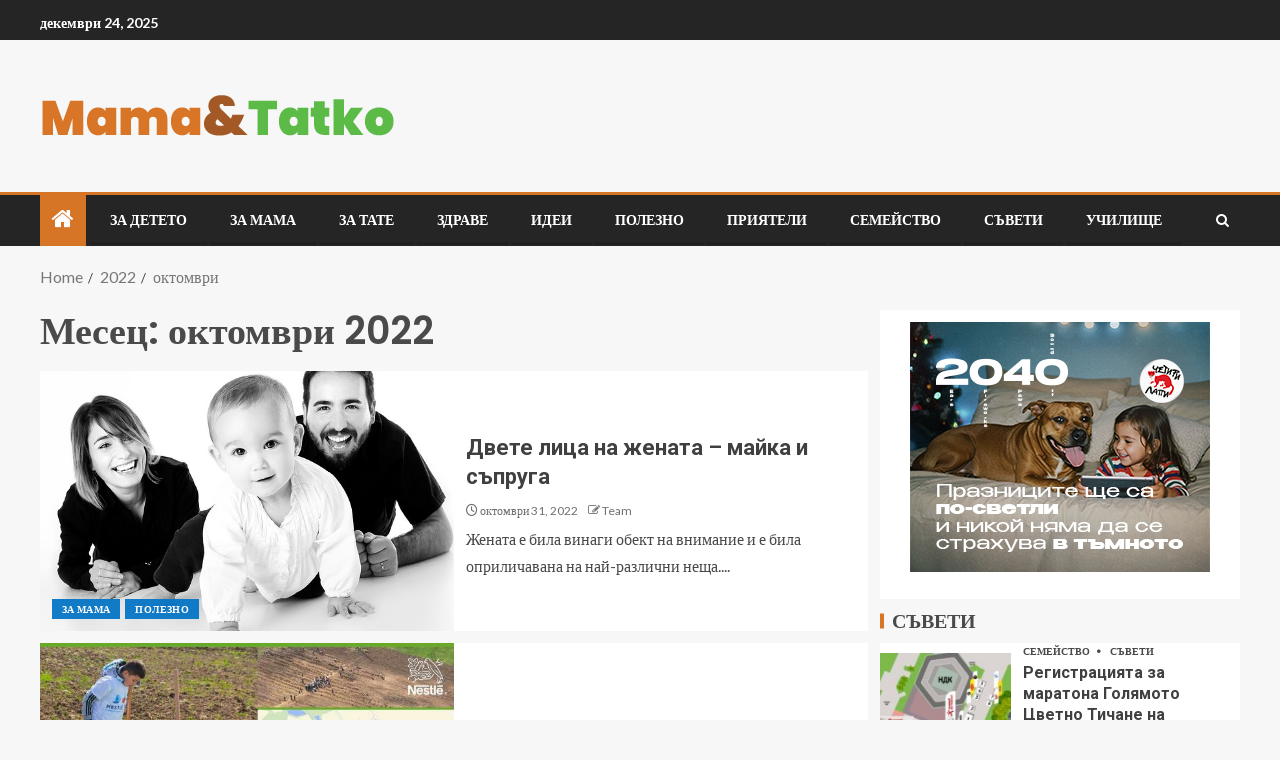

--- FILE ---
content_type: text/html; charset=UTF-8
request_url: https://mamaitatko.com/2022/10/
body_size: 15628
content:
<!doctype html>
<html lang="bg-BG">
<head>
    <meta charset="UTF-8">
    <meta name="viewport" content="width=device-width, initial-scale=1">
    <link rel="profile" href="http://gmpg.org/xfn/11">

    <title>октомври 2022 &#8211; Mama i Tatko</title>
<meta name='robots' content='max-image-preview:large' />
<link rel='dns-prefetch' href='//fonts.googleapis.com' />
<link rel="alternate" type="application/rss+xml" title="Mama i Tatko &raquo; Поток" href="https://mamaitatko.com/feed/" />
<link rel="alternate" type="application/rss+xml" title="Mama i Tatko &raquo; поток за коментари" href="https://mamaitatko.com/comments/feed/" />
<style id='wp-img-auto-sizes-contain-inline-css' type='text/css'>
img:is([sizes=auto i],[sizes^="auto," i]){contain-intrinsic-size:3000px 1500px}
/*# sourceURL=wp-img-auto-sizes-contain-inline-css */
</style>
<style id='wp-emoji-styles-inline-css' type='text/css'>

	img.wp-smiley, img.emoji {
		display: inline !important;
		border: none !important;
		box-shadow: none !important;
		height: 1em !important;
		width: 1em !important;
		margin: 0 0.07em !important;
		vertical-align: -0.1em !important;
		background: none !important;
		padding: 0 !important;
	}
/*# sourceURL=wp-emoji-styles-inline-css */
</style>
<style id='wp-block-library-inline-css' type='text/css'>
:root{--wp-block-synced-color:#7a00df;--wp-block-synced-color--rgb:122,0,223;--wp-bound-block-color:var(--wp-block-synced-color);--wp-editor-canvas-background:#ddd;--wp-admin-theme-color:#007cba;--wp-admin-theme-color--rgb:0,124,186;--wp-admin-theme-color-darker-10:#006ba1;--wp-admin-theme-color-darker-10--rgb:0,107,160.5;--wp-admin-theme-color-darker-20:#005a87;--wp-admin-theme-color-darker-20--rgb:0,90,135;--wp-admin-border-width-focus:2px}@media (min-resolution:192dpi){:root{--wp-admin-border-width-focus:1.5px}}.wp-element-button{cursor:pointer}:root .has-very-light-gray-background-color{background-color:#eee}:root .has-very-dark-gray-background-color{background-color:#313131}:root .has-very-light-gray-color{color:#eee}:root .has-very-dark-gray-color{color:#313131}:root .has-vivid-green-cyan-to-vivid-cyan-blue-gradient-background{background:linear-gradient(135deg,#00d084,#0693e3)}:root .has-purple-crush-gradient-background{background:linear-gradient(135deg,#34e2e4,#4721fb 50%,#ab1dfe)}:root .has-hazy-dawn-gradient-background{background:linear-gradient(135deg,#faaca8,#dad0ec)}:root .has-subdued-olive-gradient-background{background:linear-gradient(135deg,#fafae1,#67a671)}:root .has-atomic-cream-gradient-background{background:linear-gradient(135deg,#fdd79a,#004a59)}:root .has-nightshade-gradient-background{background:linear-gradient(135deg,#330968,#31cdcf)}:root .has-midnight-gradient-background{background:linear-gradient(135deg,#020381,#2874fc)}:root{--wp--preset--font-size--normal:16px;--wp--preset--font-size--huge:42px}.has-regular-font-size{font-size:1em}.has-larger-font-size{font-size:2.625em}.has-normal-font-size{font-size:var(--wp--preset--font-size--normal)}.has-huge-font-size{font-size:var(--wp--preset--font-size--huge)}.has-text-align-center{text-align:center}.has-text-align-left{text-align:left}.has-text-align-right{text-align:right}.has-fit-text{white-space:nowrap!important}#end-resizable-editor-section{display:none}.aligncenter{clear:both}.items-justified-left{justify-content:flex-start}.items-justified-center{justify-content:center}.items-justified-right{justify-content:flex-end}.items-justified-space-between{justify-content:space-between}.screen-reader-text{border:0;clip-path:inset(50%);height:1px;margin:-1px;overflow:hidden;padding:0;position:absolute;width:1px;word-wrap:normal!important}.screen-reader-text:focus{background-color:#ddd;clip-path:none;color:#444;display:block;font-size:1em;height:auto;left:5px;line-height:normal;padding:15px 23px 14px;text-decoration:none;top:5px;width:auto;z-index:100000}html :where(.has-border-color){border-style:solid}html :where([style*=border-top-color]){border-top-style:solid}html :where([style*=border-right-color]){border-right-style:solid}html :where([style*=border-bottom-color]){border-bottom-style:solid}html :where([style*=border-left-color]){border-left-style:solid}html :where([style*=border-width]){border-style:solid}html :where([style*=border-top-width]){border-top-style:solid}html :where([style*=border-right-width]){border-right-style:solid}html :where([style*=border-bottom-width]){border-bottom-style:solid}html :where([style*=border-left-width]){border-left-style:solid}html :where(img[class*=wp-image-]){height:auto;max-width:100%}:where(figure){margin:0 0 1em}html :where(.is-position-sticky){--wp-admin--admin-bar--position-offset:var(--wp-admin--admin-bar--height,0px)}@media screen and (max-width:600px){html :where(.is-position-sticky){--wp-admin--admin-bar--position-offset:0px}}

/*# sourceURL=wp-block-library-inline-css */
</style><style id='global-styles-inline-css' type='text/css'>
:root{--wp--preset--aspect-ratio--square: 1;--wp--preset--aspect-ratio--4-3: 4/3;--wp--preset--aspect-ratio--3-4: 3/4;--wp--preset--aspect-ratio--3-2: 3/2;--wp--preset--aspect-ratio--2-3: 2/3;--wp--preset--aspect-ratio--16-9: 16/9;--wp--preset--aspect-ratio--9-16: 9/16;--wp--preset--color--black: #000000;--wp--preset--color--cyan-bluish-gray: #abb8c3;--wp--preset--color--white: #ffffff;--wp--preset--color--pale-pink: #f78da7;--wp--preset--color--vivid-red: #cf2e2e;--wp--preset--color--luminous-vivid-orange: #ff6900;--wp--preset--color--luminous-vivid-amber: #fcb900;--wp--preset--color--light-green-cyan: #7bdcb5;--wp--preset--color--vivid-green-cyan: #00d084;--wp--preset--color--pale-cyan-blue: #8ed1fc;--wp--preset--color--vivid-cyan-blue: #0693e3;--wp--preset--color--vivid-purple: #9b51e0;--wp--preset--gradient--vivid-cyan-blue-to-vivid-purple: linear-gradient(135deg,rgb(6,147,227) 0%,rgb(155,81,224) 100%);--wp--preset--gradient--light-green-cyan-to-vivid-green-cyan: linear-gradient(135deg,rgb(122,220,180) 0%,rgb(0,208,130) 100%);--wp--preset--gradient--luminous-vivid-amber-to-luminous-vivid-orange: linear-gradient(135deg,rgb(252,185,0) 0%,rgb(255,105,0) 100%);--wp--preset--gradient--luminous-vivid-orange-to-vivid-red: linear-gradient(135deg,rgb(255,105,0) 0%,rgb(207,46,46) 100%);--wp--preset--gradient--very-light-gray-to-cyan-bluish-gray: linear-gradient(135deg,rgb(238,238,238) 0%,rgb(169,184,195) 100%);--wp--preset--gradient--cool-to-warm-spectrum: linear-gradient(135deg,rgb(74,234,220) 0%,rgb(151,120,209) 20%,rgb(207,42,186) 40%,rgb(238,44,130) 60%,rgb(251,105,98) 80%,rgb(254,248,76) 100%);--wp--preset--gradient--blush-light-purple: linear-gradient(135deg,rgb(255,206,236) 0%,rgb(152,150,240) 100%);--wp--preset--gradient--blush-bordeaux: linear-gradient(135deg,rgb(254,205,165) 0%,rgb(254,45,45) 50%,rgb(107,0,62) 100%);--wp--preset--gradient--luminous-dusk: linear-gradient(135deg,rgb(255,203,112) 0%,rgb(199,81,192) 50%,rgb(65,88,208) 100%);--wp--preset--gradient--pale-ocean: linear-gradient(135deg,rgb(255,245,203) 0%,rgb(182,227,212) 50%,rgb(51,167,181) 100%);--wp--preset--gradient--electric-grass: linear-gradient(135deg,rgb(202,248,128) 0%,rgb(113,206,126) 100%);--wp--preset--gradient--midnight: linear-gradient(135deg,rgb(2,3,129) 0%,rgb(40,116,252) 100%);--wp--preset--font-size--small: 13px;--wp--preset--font-size--medium: 20px;--wp--preset--font-size--large: 36px;--wp--preset--font-size--x-large: 42px;--wp--preset--spacing--20: 0.44rem;--wp--preset--spacing--30: 0.67rem;--wp--preset--spacing--40: 1rem;--wp--preset--spacing--50: 1.5rem;--wp--preset--spacing--60: 2.25rem;--wp--preset--spacing--70: 3.38rem;--wp--preset--spacing--80: 5.06rem;--wp--preset--shadow--natural: 6px 6px 9px rgba(0, 0, 0, 0.2);--wp--preset--shadow--deep: 12px 12px 50px rgba(0, 0, 0, 0.4);--wp--preset--shadow--sharp: 6px 6px 0px rgba(0, 0, 0, 0.2);--wp--preset--shadow--outlined: 6px 6px 0px -3px rgb(255, 255, 255), 6px 6px rgb(0, 0, 0);--wp--preset--shadow--crisp: 6px 6px 0px rgb(0, 0, 0);}:root { --wp--style--global--content-size: 805px;--wp--style--global--wide-size: 1200px; }:where(body) { margin: 0; }.wp-site-blocks > .alignleft { float: left; margin-right: 2em; }.wp-site-blocks > .alignright { float: right; margin-left: 2em; }.wp-site-blocks > .aligncenter { justify-content: center; margin-left: auto; margin-right: auto; }:where(.wp-site-blocks) > * { margin-block-start: 24px; margin-block-end: 0; }:where(.wp-site-blocks) > :first-child { margin-block-start: 0; }:where(.wp-site-blocks) > :last-child { margin-block-end: 0; }:root { --wp--style--block-gap: 24px; }:root :where(.is-layout-flow) > :first-child{margin-block-start: 0;}:root :where(.is-layout-flow) > :last-child{margin-block-end: 0;}:root :where(.is-layout-flow) > *{margin-block-start: 24px;margin-block-end: 0;}:root :where(.is-layout-constrained) > :first-child{margin-block-start: 0;}:root :where(.is-layout-constrained) > :last-child{margin-block-end: 0;}:root :where(.is-layout-constrained) > *{margin-block-start: 24px;margin-block-end: 0;}:root :where(.is-layout-flex){gap: 24px;}:root :where(.is-layout-grid){gap: 24px;}.is-layout-flow > .alignleft{float: left;margin-inline-start: 0;margin-inline-end: 2em;}.is-layout-flow > .alignright{float: right;margin-inline-start: 2em;margin-inline-end: 0;}.is-layout-flow > .aligncenter{margin-left: auto !important;margin-right: auto !important;}.is-layout-constrained > .alignleft{float: left;margin-inline-start: 0;margin-inline-end: 2em;}.is-layout-constrained > .alignright{float: right;margin-inline-start: 2em;margin-inline-end: 0;}.is-layout-constrained > .aligncenter{margin-left: auto !important;margin-right: auto !important;}.is-layout-constrained > :where(:not(.alignleft):not(.alignright):not(.alignfull)){max-width: var(--wp--style--global--content-size);margin-left: auto !important;margin-right: auto !important;}.is-layout-constrained > .alignwide{max-width: var(--wp--style--global--wide-size);}body .is-layout-flex{display: flex;}.is-layout-flex{flex-wrap: wrap;align-items: center;}.is-layout-flex > :is(*, div){margin: 0;}body .is-layout-grid{display: grid;}.is-layout-grid > :is(*, div){margin: 0;}body{padding-top: 0px;padding-right: 0px;padding-bottom: 0px;padding-left: 0px;}a:where(:not(.wp-element-button)){text-decoration: none;}:root :where(.wp-element-button, .wp-block-button__link){background-color: #32373c;border-width: 0;color: #fff;font-family: inherit;font-size: inherit;font-style: inherit;font-weight: inherit;letter-spacing: inherit;line-height: inherit;padding-top: calc(0.667em + 2px);padding-right: calc(1.333em + 2px);padding-bottom: calc(0.667em + 2px);padding-left: calc(1.333em + 2px);text-decoration: none;text-transform: inherit;}.has-black-color{color: var(--wp--preset--color--black) !important;}.has-cyan-bluish-gray-color{color: var(--wp--preset--color--cyan-bluish-gray) !important;}.has-white-color{color: var(--wp--preset--color--white) !important;}.has-pale-pink-color{color: var(--wp--preset--color--pale-pink) !important;}.has-vivid-red-color{color: var(--wp--preset--color--vivid-red) !important;}.has-luminous-vivid-orange-color{color: var(--wp--preset--color--luminous-vivid-orange) !important;}.has-luminous-vivid-amber-color{color: var(--wp--preset--color--luminous-vivid-amber) !important;}.has-light-green-cyan-color{color: var(--wp--preset--color--light-green-cyan) !important;}.has-vivid-green-cyan-color{color: var(--wp--preset--color--vivid-green-cyan) !important;}.has-pale-cyan-blue-color{color: var(--wp--preset--color--pale-cyan-blue) !important;}.has-vivid-cyan-blue-color{color: var(--wp--preset--color--vivid-cyan-blue) !important;}.has-vivid-purple-color{color: var(--wp--preset--color--vivid-purple) !important;}.has-black-background-color{background-color: var(--wp--preset--color--black) !important;}.has-cyan-bluish-gray-background-color{background-color: var(--wp--preset--color--cyan-bluish-gray) !important;}.has-white-background-color{background-color: var(--wp--preset--color--white) !important;}.has-pale-pink-background-color{background-color: var(--wp--preset--color--pale-pink) !important;}.has-vivid-red-background-color{background-color: var(--wp--preset--color--vivid-red) !important;}.has-luminous-vivid-orange-background-color{background-color: var(--wp--preset--color--luminous-vivid-orange) !important;}.has-luminous-vivid-amber-background-color{background-color: var(--wp--preset--color--luminous-vivid-amber) !important;}.has-light-green-cyan-background-color{background-color: var(--wp--preset--color--light-green-cyan) !important;}.has-vivid-green-cyan-background-color{background-color: var(--wp--preset--color--vivid-green-cyan) !important;}.has-pale-cyan-blue-background-color{background-color: var(--wp--preset--color--pale-cyan-blue) !important;}.has-vivid-cyan-blue-background-color{background-color: var(--wp--preset--color--vivid-cyan-blue) !important;}.has-vivid-purple-background-color{background-color: var(--wp--preset--color--vivid-purple) !important;}.has-black-border-color{border-color: var(--wp--preset--color--black) !important;}.has-cyan-bluish-gray-border-color{border-color: var(--wp--preset--color--cyan-bluish-gray) !important;}.has-white-border-color{border-color: var(--wp--preset--color--white) !important;}.has-pale-pink-border-color{border-color: var(--wp--preset--color--pale-pink) !important;}.has-vivid-red-border-color{border-color: var(--wp--preset--color--vivid-red) !important;}.has-luminous-vivid-orange-border-color{border-color: var(--wp--preset--color--luminous-vivid-orange) !important;}.has-luminous-vivid-amber-border-color{border-color: var(--wp--preset--color--luminous-vivid-amber) !important;}.has-light-green-cyan-border-color{border-color: var(--wp--preset--color--light-green-cyan) !important;}.has-vivid-green-cyan-border-color{border-color: var(--wp--preset--color--vivid-green-cyan) !important;}.has-pale-cyan-blue-border-color{border-color: var(--wp--preset--color--pale-cyan-blue) !important;}.has-vivid-cyan-blue-border-color{border-color: var(--wp--preset--color--vivid-cyan-blue) !important;}.has-vivid-purple-border-color{border-color: var(--wp--preset--color--vivid-purple) !important;}.has-vivid-cyan-blue-to-vivid-purple-gradient-background{background: var(--wp--preset--gradient--vivid-cyan-blue-to-vivid-purple) !important;}.has-light-green-cyan-to-vivid-green-cyan-gradient-background{background: var(--wp--preset--gradient--light-green-cyan-to-vivid-green-cyan) !important;}.has-luminous-vivid-amber-to-luminous-vivid-orange-gradient-background{background: var(--wp--preset--gradient--luminous-vivid-amber-to-luminous-vivid-orange) !important;}.has-luminous-vivid-orange-to-vivid-red-gradient-background{background: var(--wp--preset--gradient--luminous-vivid-orange-to-vivid-red) !important;}.has-very-light-gray-to-cyan-bluish-gray-gradient-background{background: var(--wp--preset--gradient--very-light-gray-to-cyan-bluish-gray) !important;}.has-cool-to-warm-spectrum-gradient-background{background: var(--wp--preset--gradient--cool-to-warm-spectrum) !important;}.has-blush-light-purple-gradient-background{background: var(--wp--preset--gradient--blush-light-purple) !important;}.has-blush-bordeaux-gradient-background{background: var(--wp--preset--gradient--blush-bordeaux) !important;}.has-luminous-dusk-gradient-background{background: var(--wp--preset--gradient--luminous-dusk) !important;}.has-pale-ocean-gradient-background{background: var(--wp--preset--gradient--pale-ocean) !important;}.has-electric-grass-gradient-background{background: var(--wp--preset--gradient--electric-grass) !important;}.has-midnight-gradient-background{background: var(--wp--preset--gradient--midnight) !important;}.has-small-font-size{font-size: var(--wp--preset--font-size--small) !important;}.has-medium-font-size{font-size: var(--wp--preset--font-size--medium) !important;}.has-large-font-size{font-size: var(--wp--preset--font-size--large) !important;}.has-x-large-font-size{font-size: var(--wp--preset--font-size--x-large) !important;}
/*# sourceURL=global-styles-inline-css */
</style>

<link rel='stylesheet' id='aft-icons-css' href='https://mamaitatko.com/wp-content/themes/enternews/assets/icons/style.css?ver=6.9' type='text/css' media='all' />
<link rel='stylesheet' id='bootstrap-css' href='https://mamaitatko.com/wp-content/themes/enternews/assets/bootstrap/css/bootstrap.min.css?ver=6.9' type='text/css' media='all' />
<link rel='stylesheet' id='slick-css-css' href='https://mamaitatko.com/wp-content/themes/enternews/assets/slick/css/slick.min.css?ver=6.9' type='text/css' media='all' />
<link rel='stylesheet' id='sidr-css' href='https://mamaitatko.com/wp-content/themes/enternews/assets/sidr/css/jquery.sidr.dark.css?ver=6.9' type='text/css' media='all' />
<link rel='stylesheet' id='magnific-popup-css' href='https://mamaitatko.com/wp-content/themes/enternews/assets/magnific-popup/magnific-popup.css?ver=6.9' type='text/css' media='all' />
<link rel='stylesheet' id='enternews-google-fonts-css' href='https://fonts.googleapis.com/css?family=Lato:400,300,400italic,900,700|Poppins:300,400,500,600,700|Roboto:100,300,400,500,700&#038;subset=latin,latin-ext' type='text/css' media='all' />
<link rel='stylesheet' id='enternews-style-css' href='https://mamaitatko.com/wp-content/themes/enternews/style.css?ver=6.9' type='text/css' media='all' />
<style id='enternews-style-inline-css' type='text/css'>

        
            body,
            button,
            input,
            select,
            optgroup,
            textarea,
            p,
            .min-read,
            .enternews-widget.widget ul.cat-links li a
            {
            font-family: Lato;
            }
        
                    .enternews-widget.widget ul.nav-tabs li a,
            .nav-tabs>li,
            .main-navigation ul li a,
            body .post-excerpt,
            .sidebar-area .social-widget-menu ul li a .screen-reader-text,
            .site-title, h1, h2, h3, h4, h5, h6 {
            font-family: Poppins;
            }
        
                    .enternews-widget.widget .widget-title + ul li a,
            h4.af-author-display-name,
            .exclusive-posts .marquee a .circle-title-texts h4,
            .read-title h4 {
            font-family: Roboto;
            }

        

                    #af-preloader{
            background-color: #f5f2ee            }
        
        
            body.aft-default-mode .aft-widget-background-secondary-background.widget.enternews_youtube_video_slider_widget .widget-block .af-widget-body,
            body .post-excerpt::before,
            .enternews-widget .woocommerce-product-search button[type="submit"],
            body .enternews_author_info_widget.aft-widget-background-secondary-background.widget .widget-block,
            body .aft-widget-background-secondary-background.widget .widget-block .read-single,
            .secondary-sidebar-background #secondary,
            body .enternews_tabbed_posts_widget .nav-tabs > li > a.active,
            body .enternews_tabbed_posts_widget .nav-tabs > li > a.active:hover,
            body.aft-default-mode .enternews_posts_slider_widget.aft-widget-background-secondary-background .widget-block,
            body.aft-dark-mode .enternews_posts_slider_widget.aft-widget-background-secondary-background .widget-block,

            .aft-widget-background-secondary-background .social-widget-menu ul li a,
            .aft-widget-background-secondary-background .social-widget-menu ul li a[href*="facebook.com"],
            .aft-widget-background-secondary-background .social-widget-menu ul li a[href*="dribble.com"],
            .aft-widget-background-secondary-background .social-widget-menu ul li a[href*="vk.com"],
            .aft-widget-background-secondary-background .social-widget-menu ul li a[href*="x.com"],
            .aft-widget-background-secondary-background .social-widget-menu ul li a[href*="twitter.com"],
            .aft-widget-background-secondary-background .social-widget-menu ul li a[href*="linkedin.com"],
            .aft-widget-background-secondary-background .social-widget-menu ul li a[href*="instagram.com"],
            .aft-widget-background-secondary-background .social-widget-menu ul li a[href*="youtube.com"],
            .aft-widget-background-secondary-background .social-widget-menu ul li a[href*="vimeo.com"],
            .aft-widget-background-secondary-background .social-widget-menu ul li a[href*="pinterest.com"],
            .aft-widget-background-secondary-background .social-widget-menu ul li a[href*="tumblr.com"],
            .aft-widget-background-secondary-background .social-widget-menu ul li a[href*="wordpress.org"],
            .aft-widget-background-secondary-background .social-widget-menu ul li a[href*="whatsapp.com"],
            .aft-widget-background-secondary-background .social-widget-menu ul li a[href*="reddit.com"],
            .aft-widget-background-secondary-background .social-widget-menu ul li a[href*="t.me"],
            .aft-widget-background-secondary-background .social-widget-menu ul li a[href*="ok.ru"],
            .aft-widget-background-secondary-background .social-widget-menu ul li a[href*="wechat.com"],
            .aft-widget-background-secondary-background .social-widget-menu ul li a[href*="weibo.com"],
            .aft-widget-background-secondary-background .social-widget-menu ul li a[href*="github.com"],

            body.aft-dark-mode .is-style-fill a.wp-block-button__link:not(.has-text-color),
            body.aft-default-mode .is-style-fill a.wp-block-button__link:not(.has-text-color),

            body.aft-default-mode .aft-main-banner-section .af-banner-carousel-1.secondary-background,
            body.aft-dark-mode .aft-main-banner-section .af-banner-carousel-1.secondary-background,

            body.aft-default-mode .aft-main-banner-section .af-editors-pick .secondary-background .af-sec-post .read-single,
            body.aft-dark-mode .aft-main-banner-section .af-editors-pick .secondary-background .af-sec-post .read-single,

            body.aft-default-mode .aft-main-banner-section .af-trending-news-part .trending-posts.secondary-background .read-single,
            body.aft-dark-mode .aft-main-banner-section .af-trending-news-part .trending-posts.secondary-background .read-single,

            body.aft-dark-mode.alternative-sidebar-background #secondary .widget-title .header-after::before,
            body.aft-default-mode .wp-block-group .wp-block-comments-title::before,
            body.aft-default-mode .wp-block-group .wp-block-heading::before,
            body.aft-default-mode .wp-block-search__label::before,
            body .widget-title .header-after:before,
            body .widget-title .category-color-1.header-after::before,
            body .header-style1 .header-right-part .popular-tag-custom-link > div.custom-menu-link a > span,
            body .aft-home-icon,
            body.aft-dark-mode input[type="submit"],
            body .entry-header-details .af-post-format i:after,
            body.aft-default-mode .enternews-pagination .nav-links .page-numbers.current,
            body #scroll-up,
            .wp-block-search__button,
            body.aft-dark-mode button,
            body.aft-dark-mode input[type="button"],
            body.aft-dark-mode input[type="reset"],
            body.aft-dark-mode input[type="submit"],
            body input[type="reset"],
            body input[type="submit"],
            body input[type="button"],
            body .inner-suscribe input[type=submit],
            body .widget-title .header-after:after,
            body .widget-title .category-color-1.header-after:after,
            body.aft-default-mode .inner-suscribe input[type=submit],
            body.aft-default-mode .enternews_tabbed_posts_widget .nav-tabs > li > a.active:hover,
            body.aft-default-mode .enternews_tabbed_posts_widget .nav-tabs > li > a.active,
            body .aft-main-banner-section .aft-trending-latest-popular .nav-tabs>li.active,
            body .header-style1 .header-right-part > div.custom-menu-link > a,
            body .aft-popular-taxonomies-lists ul li a span.tag-count,
            body .aft-widget-background-secondary-background.widget .widget-block .read-single
            {
            background-color: #d77527;
            }
            body.aft-dark-mode .is-style-outline a.wp-block-button__link:not(.has-text-color):hover,
            body.aft-default-mode .is-style-outline a.wp-block-button__link:not(.has-text-color):hover,
            body.aft-dark-mode .is-style-outline a.wp-block-button__link:not(.has-text-color),
            body.aft-default-mode .is-style-outline a.wp-block-button__link:not(.has-text-color),
            body.aft-dark-mode:not(.alternative-sidebar-background) #secondary .color-pad .wp-calendar-nav span a:not(.enternews-categories),
            body .enternews-pagination .nav-links .page-numbers:not(.current),
            body.aft-dark-mode .site-footer #wp-calendar tfoot tr td a,
            body.aft-dark-mode #wp-calendar tfoot td a,
            body.aft-default-mode .site-footer #wp-calendar tfoot tr td a,
            body.aft-default-mode #wp-calendar tfoot td a,
            body.aft-dark-mode #wp-calendar tfoot td a,
            body.aft-default-mode .wp-calendar-nav span a,
            body.aft-default-mode .wp-calendar-nav span a:visited,
            body.aft-dark-mode .wp-calendar-nav span a,
            body.aft-dark-mode #wp-calendar tbody td a,
            body.aft-dark-mode #wp-calendar tbody td#today,
            body.aft-dark-mode:not(.alternative-sidebar-background) #secondary .color-pad #wp-calendar tbody td a:not(.enternews-categories),
            body.aft-default-mode #wp-calendar tbody td#today,
            body.aft-default-mode #wp-calendar tbody td a,
            body.aft-default-mode .sticky .read-title h4 a:before {
            color: #d77527;
            }

            body .post-excerpt {
            border-left-color: #d77527;
            }

            body.aft-dark-mode .read-img .min-read-post-comment:after,
            body.aft-default-mode .read-img .min-read-post-comment:after{
            border-top-color: #d77527;
            }

            body .af-fancy-spinner .af-ring:nth-child(1){
            border-right-color: #d77527;
            }
            body.aft-dark-mode .enternews-pagination .nav-links .page-numbers.current {
            background-color: #d77527;
            }
            body.aft-dark-mode .is-style-outline a.wp-block-button__link:not(.has-text-color),
            body.aft-default-mode .is-style-outline a.wp-block-button__link:not(.has-text-color),
            body.aft-dark-mode .enternews-pagination .nav-links .page-numbers,
            body.aft-default-mode .enternews-pagination .nav-links .page-numbers,
            body .af-sp-wave:after,
            body .bottom-bar{
            border-color: #d77527;
            }

        
        .elementor-default .elementor-section.elementor-section-full_width > .elementor-container,
        .elementor-default .elementor-section.elementor-section-boxed > .elementor-container,
        .elementor-page .elementor-section.elementor-section-full_width > .elementor-container,
        .elementor-page .elementor-section.elementor-section-boxed > .elementor-container{
        max-width: 1200px;
        }
        .full-width-content .elementor-section-stretched,
        .align-content-left .elementor-section-stretched,
        .align-content-right .elementor-section-stretched {
        max-width: 100%;
        left: 0 !important;
        }

/*# sourceURL=enternews-style-inline-css */
</style>
<script type="text/javascript" src="https://mamaitatko.com/wp-includes/js/jquery/jquery.min.js?ver=3.7.1" id="jquery-core-js"></script>
<script type="text/javascript" src="https://mamaitatko.com/wp-includes/js/jquery/jquery-migrate.min.js?ver=3.4.1" id="jquery-migrate-js"></script>
<link rel="https://api.w.org/" href="https://mamaitatko.com/wp-json/" /><link rel="EditURI" type="application/rsd+xml" title="RSD" href="https://mamaitatko.com/xmlrpc.php?rsd" />
<meta name="generator" content="WordPress 6.9" />
<!-- Google tag (gtag.js) -->
<script async src="https://www.googletagmanager.com/gtag/js?id=G-XNVNWLC9ZW"></script>
<script>
  window.dataLayer = window.dataLayer || [];
  function gtag(){dataLayer.push(arguments);}
  gtag('js', new Date());

  gtag('config', 'G-XNVNWLC9ZW');
</script>
        <style type="text/css">
                        .site-title,
            .site-description {
                position: absolute;
                clip: rect(1px, 1px, 1px, 1px);
                display: none;
            }

            
            

        </style>
        <link rel="icon" href="https://mamaitatko.com/wp-content/uploads/2021/12/cropped-05-1-32x32.jpg" sizes="32x32" />
<link rel="icon" href="https://mamaitatko.com/wp-content/uploads/2021/12/cropped-05-1-192x192.jpg" sizes="192x192" />
<link rel="apple-touch-icon" href="https://mamaitatko.com/wp-content/uploads/2021/12/cropped-05-1-180x180.jpg" />
<meta name="msapplication-TileImage" content="https://mamaitatko.com/wp-content/uploads/2021/12/cropped-05-1-270x270.jpg" />
		<style type="text/css" id="wp-custom-css">
			.site-title{ display:none}
.main-navigation ul li:after {
    background-color: #202020!important;
}.		</style>
		</head>

<body class="archive date wp-custom-logo wp-embed-responsive wp-theme-enternews hfeed aft-sticky-sidebar aft-default-mode default-sidebar-background header-image-default aft-main-banner-wide aft-hide-comment-count-in-list aft-hide-minutes-read-in-list aft-hide-date-author-in-list default-content-layout content-with-single-sidebar align-content-left">
    <div id="af-preloader">
        <div class="spinner">
            <div class="af-preloader-bar"></div>
        </div>
    </div>

<div id="page" class="site">
    <a class="skip-link screen-reader-text" href="#content">Skip to content</a>


    
    <header id="masthead" class="header-style1 header-layout-side">

          <div class="top-header">
        <div class="container-wrapper">
            <div class="top-bar-flex">
                <div class="top-bar-left col-66">
                    <div class="date-bar-left">
                                                    <span class="topbar-date">
                                        декември 24, 2025                                    </span>

                                                                    </div>
                                            <div class="af-secondary-menu">
                            <div class="container-wrapper">
                                
                            </div>
                        </div>
                                        </div>

                <div class="top-bar-right col-3">
  						<span class="aft-small-social-menu">
  							  						</span>
                </div>
            </div>
        </div>

    </div>
<div class="main-header  "
     data-background="">
    <div class="container-wrapper">
        <div class="af-container-row af-flex-container af-main-header-container">

            
            <div class="af-flex-container af-inner-header-container pad aft-no-side-promo">

                <div class="logo-brand af-inner-item">
                    <div class="site-branding">
                        <a href="https://mamaitatko.com/" class="custom-logo-link" rel="home"><img width="354" height="82" src="https://mamaitatko.com/wp-content/uploads/2024/12/logo.png" class="custom-logo" alt="Mama i Tatko" decoding="async" /></a>                            <p class="site-title font-family-1">
                                <a href="https://mamaitatko.com/"
                                   rel="home">Mama i Tatko</a>
                            </p>
                                                                            <p class="site-description">Полезни статии за цялото семейство</p>
                                            </div>
                </div>

                

                            </div>

        </div>
    </div>

</div>


      <div class="header-menu-part">
        <div id="main-navigation-bar" class="bottom-bar">
          <div class="navigation-section-wrapper">
            <div class="container-wrapper">
              <div class="header-middle-part">
                <div class="navigation-container">
                  <nav class="main-navigation clearfix">
                                          <span class="aft-home-icon">
                                                <a href="https://mamaitatko.com" aria-label="Home">
                          <i class="fa fa-home"
                            aria-hidden="true"></i>
                        </a>
                      </span>
                                        <div class="main-navigation-container-items-wrapper">
                      <span
                        class="toggle-menu"
                        role="button"
                        aria-controls="primary-menu"
                        aria-expanded="false"
                        tabindex="0"
                        aria-label="Menu"
                        aria-expanded="false">
                        <a href="javascript:void(0)" aria-label="Menu" class="aft-void-menu">
                          <span class="screen-reader-text">
                            Primary Menu                          </span>
                          <i class="ham"></i>
                        </a>
                      </span>
                      <div class="menu main-menu menu-desktop show-menu-border"><ul id="primary-menu" class="menu"><li id="menu-item-30" class="menu-item menu-item-type-taxonomy menu-item-object-category menu-item-30"><a href="https://mamaitatko.com/category/%d0%b7%d0%b0-%d0%b4%d0%b5%d1%82%d0%b5%d1%82%d0%be/">За детето</a></li>
<li id="menu-item-31" class="menu-item menu-item-type-taxonomy menu-item-object-category menu-item-31"><a href="https://mamaitatko.com/category/%d0%b7%d0%b0-%d0%bc%d0%b0%d0%bc%d0%b0/">За мама</a></li>
<li id="menu-item-32" class="menu-item menu-item-type-taxonomy menu-item-object-category menu-item-32"><a href="https://mamaitatko.com/category/%d0%b7%d0%b0-%d1%82%d0%b0%d1%82%d0%b5/">За тате</a></li>
<li id="menu-item-33" class="menu-item menu-item-type-taxonomy menu-item-object-category menu-item-33"><a href="https://mamaitatko.com/category/%d0%b7%d0%b4%d1%80%d0%b0%d0%b2%d0%b5/">Здраве</a></li>
<li id="menu-item-34" class="menu-item menu-item-type-taxonomy menu-item-object-category menu-item-34"><a href="https://mamaitatko.com/category/%d0%b8%d0%b4%d0%b5%d0%b8/">Идеи</a></li>
<li id="menu-item-35" class="menu-item menu-item-type-taxonomy menu-item-object-category menu-item-35"><a href="https://mamaitatko.com/category/%d0%bf%d0%be%d0%bb%d0%b5%d0%b7%d0%bd%d0%be/">Полезно</a></li>
<li id="menu-item-36" class="menu-item menu-item-type-taxonomy menu-item-object-category menu-item-36"><a href="https://mamaitatko.com/category/%d0%bf%d1%80%d0%b8%d1%8f%d1%82%d0%b5%d0%bb%d0%b8/">Приятели</a></li>
<li id="menu-item-37" class="menu-item menu-item-type-taxonomy menu-item-object-category menu-item-37"><a href="https://mamaitatko.com/category/%d1%81%d0%b5%d0%bc%d0%b5%d0%b9%d1%81%d1%82%d0%b2%d0%be/">Семейство</a></li>
<li id="menu-item-38" class="menu-item menu-item-type-taxonomy menu-item-object-category menu-item-38"><a href="https://mamaitatko.com/category/%d1%81%d1%8a%d0%b2%d0%b5%d1%82%d0%b8/">Съвети</a></li>
<li id="menu-item-39" class="menu-item menu-item-type-taxonomy menu-item-object-category menu-item-39"><a href="https://mamaitatko.com/category/%d1%83%d1%87%d0%b8%d0%bb%d0%b8%d1%89%d0%b5/">Училище</a></li>
</ul></div>                    </div>
                  </nav>
                </div>
              </div>
              <div class="header-right-part">
                <div class="af-search-wrap">
                  <div class="search-overlay">
                    <a href="#" title="Search" aria-label="Search" class="search-icon">
                      <i class="fa fa-search"></i>
                    </a>
                    <div class="af-search-form">
                      <form role="search" method="get" class="search-form" action="https://mamaitatko.com/">
				<label>
					<span class="screen-reader-text">Търсене за:</span>
					<input type="search" class="search-field" placeholder="Търсене &hellip;" value="" name="s" />
				</label>
				<input type="submit" class="search-submit" value="Търсене" />
			</form>                    </div>
                  </div>
                </div>
                <div class="popular-tag-custom-link">
                  
                </div>
              </div>
            </div>
          </div>
        </div>
      </div>

    </header>

    <!-- end slider-section -->

    
                   <div class="container-wrapper">
            <div class="af-breadcrumbs font-family-1 color-pad af-container-block-wrapper">

                <div role="navigation" aria-label="Breadcrumbs" class="breadcrumb-trail breadcrumbs" itemprop="breadcrumb"><ul class="trail-items" itemscope itemtype="http://schema.org/BreadcrumbList"><meta name="numberOfItems" content="3" /><meta name="itemListOrder" content="Ascending" /><li itemprop="itemListElement" itemscope itemtype="http://schema.org/ListItem" class="trail-item trail-begin"><a href="https://mamaitatko.com/" rel="home" itemprop="item"><span itemprop="name">Home</span></a><meta itemprop="position" content="1" /></li><li itemprop="itemListElement" itemscope itemtype="http://schema.org/ListItem" class="trail-item"><a href="https://mamaitatko.com/2022/" itemprop="item"><span itemprop="name">2022</span></a><meta itemprop="position" content="2" /></li><li itemprop="itemListElement" itemscope itemtype="http://schema.org/ListItem" class="trail-item trail-end"><a href="https://mamaitatko.com/2022/10/" itemprop="item"><span itemprop="name">октомври</span></a><meta itemprop="position" content="3" /></li></ul></div>
            </div>
        </div>
        


    <div id="content" class="container-wrapper ">
<div class="af-container-block-wrapper clearfix">
    <div id="primary" class="content-area">
        <main id="main" class="site-main">

			
                <header class="header-title-wrapper1">
					<h1 class="page-title">Месец: <span>октомври 2022</span></h1>                </header><!-- .header-title-wrapper -->
				        <div class="af-container-row aft-archive-wrapper clearfix archive-layout-list">
		


		            <article id="post-362" class="latest-posts-list col-1 float-l pad archive-layout-list archive-image-left post-362 post type-post status-publish format-standard has-post-thumbnail hentry category-2 category-5 tag-148 tag-156 tag-157" >
				<div class="archive-list-post list-style">
  <div class="read-single color-pad">

    <div class="read-img pos-rel col-2 float-l read-bg-img af-sec-list-img">
              <img width="594" height="475" src="https://mamaitatko.com/wp-content/uploads/2022/10/family-g.jpg" class="attachment-enternews-medium size-enternews-medium wp-post-image" alt="" decoding="async" fetchpriority="high" srcset="https://mamaitatko.com/wp-content/uploads/2022/10/family-g.jpg 640w, https://mamaitatko.com/wp-content/uploads/2022/10/family-g-300x240.jpg 300w" sizes="(max-width: 594px) 100vw, 594px" />            <div class="min-read-post-format">
                <span class="min-read-item">
          <span class="min-read">1 min read</span>        </span>
      </div>

      <a href="https://mamaitatko.com/%d0%b4%d0%b2%d0%b5%d1%82%d0%b5-%d0%bb%d0%b8%d1%86%d0%b0-%d0%bd%d0%b0-%d0%b6%d0%b5%d0%bd%d0%b0%d1%82%d0%b0-%d0%bc%d0%b0%d0%b9%d0%ba%d0%b0-%d0%b8-%d1%81%d1%8a%d0%bf%d1%80%d1%83%d0%b3%d0%b0/" aria-label="Двете лица на жената – майка и съпруга"></a>
      <div class="read-categories af-category-inside-img">
        <ul class="cat-links"><li class="meta-category">
                             <a class="enternews-categories category-color-1"aria-label="За мама" href="https://mamaitatko.com/category/%d0%b7%d0%b0-%d0%bc%d0%b0%d0%bc%d0%b0/" alt="View all posts in За мама"> 
                                 За мама
                             </a>
                        </li><li class="meta-category">
                             <a class="enternews-categories category-color-1"aria-label="Полезно" href="https://mamaitatko.com/category/%d0%bf%d0%be%d0%bb%d0%b5%d0%b7%d0%bd%d0%be/" alt="View all posts in Полезно"> 
                                 Полезно
                             </a>
                        </li></ul>      </div>
    </div>


    <div class="read-details col-2 float-l pad af-sec-list-txt color-tp-pad">

      <div class="read-title">
        <h4>
          <a href="https://mamaitatko.com/%d0%b4%d0%b2%d0%b5%d1%82%d0%b5-%d0%bb%d0%b8%d1%86%d0%b0-%d0%bd%d0%b0-%d0%b6%d0%b5%d0%bd%d0%b0%d1%82%d0%b0-%d0%bc%d0%b0%d0%b9%d0%ba%d0%b0-%d0%b8-%d1%81%d1%8a%d0%bf%d1%80%d1%83%d0%b3%d0%b0/">Двете лица на жената – майка и съпруга</a>
        </h4>
      </div>
      <div class="entry-meta">
        
      <span class="author-links">

                  <span class="item-metadata posts-date">
            <i class="fa fa-clock-o"></i>
            октомври 31, 2022          </span>
                
          <span class="item-metadata posts-author byline">
            <i class="fa fa-pencil-square-o"></i>
                            <a href="https://mamaitatko.com/author/admin/">
                    Team                </a>
                 </span>
          
      </span>
          </div>
      <div class="read-descprition full-item-discription">
        <div class="post-description">
          Жената е била винаги обект на внимание и е била оприличавана на най-различни неща....        </div>
      </div>
    </div>
  </div>
  </div>            </article>
		
		


		            <article id="post-359" class="latest-posts-list col-1 float-l pad archive-layout-list archive-image-left post-359 post type-post status-publish format-standard has-post-thumbnail hentry category-5 tag-62 tag-29 tag-155" >
				<div class="archive-list-post list-style">
  <div class="read-single color-pad">

    <div class="read-img pos-rel col-2 float-l read-bg-img af-sec-list-img">
              <img width="720" height="392" src="https://mamaitatko.com/wp-content/uploads/2022/10/Invitation.jpg" class="attachment-enternews-medium size-enternews-medium wp-post-image" alt="" decoding="async" srcset="https://mamaitatko.com/wp-content/uploads/2022/10/Invitation.jpg 1765w, https://mamaitatko.com/wp-content/uploads/2022/10/Invitation-300x163.jpg 300w, https://mamaitatko.com/wp-content/uploads/2022/10/Invitation-1024x557.jpg 1024w, https://mamaitatko.com/wp-content/uploads/2022/10/Invitation-768x418.jpg 768w, https://mamaitatko.com/wp-content/uploads/2022/10/Invitation-1536x835.jpg 1536w" sizes="(max-width: 720px) 100vw, 720px" />            <div class="min-read-post-format">
                <span class="min-read-item">
          <span class="min-read">1 min read</span>        </span>
      </div>

      <a href="https://mamaitatko.com/%d0%b7%d0%b0%d1%89%d0%be-%d0%b5-%d0%b2%d0%b0%d0%b6%d0%bd%d0%be-%d0%b4%d0%b0-%d0%bf%d0%be%d1%81%d0%b0%d0%b4%d0%b8%d0%bc-%d0%b4%d1%8a%d1%80%d0%b2%d0%be/" aria-label="Защо е важно да посадим дърво?"></a>
      <div class="read-categories af-category-inside-img">
        <ul class="cat-links"><li class="meta-category">
                             <a class="enternews-categories category-color-1"aria-label="Полезно" href="https://mamaitatko.com/category/%d0%bf%d0%be%d0%bb%d0%b5%d0%b7%d0%bd%d0%be/" alt="View all posts in Полезно"> 
                                 Полезно
                             </a>
                        </li></ul>      </div>
    </div>


    <div class="read-details col-2 float-l pad af-sec-list-txt color-tp-pad">

      <div class="read-title">
        <h4>
          <a href="https://mamaitatko.com/%d0%b7%d0%b0%d1%89%d0%be-%d0%b5-%d0%b2%d0%b0%d0%b6%d0%bd%d0%be-%d0%b4%d0%b0-%d0%bf%d0%be%d1%81%d0%b0%d0%b4%d0%b8%d0%bc-%d0%b4%d1%8a%d1%80%d0%b2%d0%be/">Защо е важно да посадим дърво?</a>
        </h4>
      </div>
      <div class="entry-meta">
        
      <span class="author-links">

                  <span class="item-metadata posts-date">
            <i class="fa fa-clock-o"></i>
            октомври 24, 2022          </span>
                
          <span class="item-metadata posts-author byline">
            <i class="fa fa-pencil-square-o"></i>
                            <a href="https://mamaitatko.com/author/admin/">
                    Team                </a>
                 </span>
          
      </span>
          </div>
      <div class="read-descprition full-item-discription">
        <div class="post-description">
          Всяка секунда някъде по света човек унищожава гора с размера на футболно игрище, затова...        </div>
      </div>
    </div>
  </div>
  </div>            </article>
		
		


		            <article id="post-355" class="latest-posts-list col-1 float-l pad archive-layout-list archive-image-left post-355 post type-post status-publish format-standard has-post-thumbnail hentry category-5 tag-29 tag-36 tag-154" >
				<div class="archive-list-post list-style">
  <div class="read-single color-pad">

    <div class="read-img pos-rel col-2 float-l read-bg-img af-sec-list-img">
              <img width="475" height="475" src="https://mamaitatko.com/wp-content/uploads/2022/10/Nestle.jpg" class="attachment-enternews-medium size-enternews-medium wp-post-image" alt="" decoding="async" srcset="https://mamaitatko.com/wp-content/uploads/2022/10/Nestle.jpg 1500w, https://mamaitatko.com/wp-content/uploads/2022/10/Nestle-300x300.jpg 300w, https://mamaitatko.com/wp-content/uploads/2022/10/Nestle-1024x1024.jpg 1024w, https://mamaitatko.com/wp-content/uploads/2022/10/Nestle-150x150.jpg 150w, https://mamaitatko.com/wp-content/uploads/2022/10/Nestle-768x768.jpg 768w, https://mamaitatko.com/wp-content/uploads/2022/10/Nestle-350x350.jpg 350w" sizes="(max-width: 475px) 100vw, 475px" />            <div class="min-read-post-format">
                <span class="min-read-item">
          <span class="min-read">1 min read</span>        </span>
      </div>

      <a href="https://mamaitatko.com/%d1%83%d0%b2%d0%b5%d0%bb%d0%b8%d1%87%d0%b5%d0%bd%d0%b8%d0%b5-%d0%bd%d0%b0-%d0%be%d1%80%d0%b3%d0%b0%d0%bd%d0%b8%d1%87%d0%bd%d0%b8%d1%8f-%d1%80%d1%8a%d1%81%d1%82-%d0%b4%d0%be-115-%d0%b1%d0%b5%d0%bb/" aria-label="Увеличение на органичния ръст до 11,5% бележи Нестле България при представянето на финансовите резултати за деветте месеца на 2022 г."></a>
      <div class="read-categories af-category-inside-img">
        <ul class="cat-links"><li class="meta-category">
                             <a class="enternews-categories category-color-1"aria-label="Полезно" href="https://mamaitatko.com/category/%d0%bf%d0%be%d0%bb%d0%b5%d0%b7%d0%bd%d0%be/" alt="View all posts in Полезно"> 
                                 Полезно
                             </a>
                        </li></ul>      </div>
    </div>


    <div class="read-details col-2 float-l pad af-sec-list-txt color-tp-pad">

      <div class="read-title">
        <h4>
          <a href="https://mamaitatko.com/%d1%83%d0%b2%d0%b5%d0%bb%d0%b8%d1%87%d0%b5%d0%bd%d0%b8%d0%b5-%d0%bd%d0%b0-%d0%be%d1%80%d0%b3%d0%b0%d0%bd%d0%b8%d1%87%d0%bd%d0%b8%d1%8f-%d1%80%d1%8a%d1%81%d1%82-%d0%b4%d0%be-115-%d0%b1%d0%b5%d0%bb/">Увеличение на органичния ръст до 11,5% бележи Нестле България при представянето на финансовите резултати за деветте месеца на 2022 г.</a>
        </h4>
      </div>
      <div class="entry-meta">
        
      <span class="author-links">

                  <span class="item-metadata posts-date">
            <i class="fa fa-clock-o"></i>
            октомври 20, 2022          </span>
                
          <span class="item-metadata posts-author byline">
            <i class="fa fa-pencil-square-o"></i>
                            <a href="https://mamaitatko.com/author/admin/">
                    Team                </a>
                 </span>
          
      </span>
          </div>
      <div class="read-descprition full-item-discription">
        <div class="post-description">
          Нестле Групата отчита увеличение на органичния ръст до 8,5% през третото тримесечие и увеличение...        </div>
      </div>
    </div>
  </div>
  </div>            </article>
		
		


		            <article id="post-352" class="latest-posts-list col-1 float-l pad archive-layout-list archive-image-left post-352 post type-post status-publish format-standard has-post-thumbnail hentry category-5 category-1 tag-153 tag-152" >
				<div class="archive-list-post list-style">
  <div class="read-single color-pad">

    <div class="read-img pos-rel col-2 float-l read-bg-img af-sec-list-img">
              <img width="640" height="427" src="https://mamaitatko.com/wp-content/uploads/2022/10/car-gd.jpg" class="attachment-enternews-medium size-enternews-medium wp-post-image" alt="" decoding="async" loading="lazy" srcset="https://mamaitatko.com/wp-content/uploads/2022/10/car-gd.jpg 640w, https://mamaitatko.com/wp-content/uploads/2022/10/car-gd-300x200.jpg 300w" sizes="auto, (max-width: 640px) 100vw, 640px" />            <div class="min-read-post-format">
                <span class="min-read-item">
          <span class="min-read">1 min read</span>        </span>
      </div>

      <a href="https://mamaitatko.com/%d0%bd%d0%be%d0%b2%d0%b8-%d0%b8%d0%bb%d0%b8-%d1%83%d0%bf%d0%be%d1%82%d1%80%d0%b5%d0%b1%d1%8f%d0%b2%d0%b0%d0%bd%d0%b8-%d0%b7%d0%b8%d0%bc%d0%bd%d0%b8-%d0%b3%d1%83%d0%bc%d0%b8-%d0%ba%d0%b0%d0%ba%d0%b2/" aria-label="Нови или употребявани зимни гуми &#8211; какво е добре да изберем?"></a>
      <div class="read-categories af-category-inside-img">
        <ul class="cat-links"><li class="meta-category">
                             <a class="enternews-categories category-color-1"aria-label="Полезно" href="https://mamaitatko.com/category/%d0%bf%d0%be%d0%bb%d0%b5%d0%b7%d0%bd%d0%be/" alt="View all posts in Полезно"> 
                                 Полезно
                             </a>
                        </li><li class="meta-category">
                             <a class="enternews-categories category-color-1"aria-label="Семейство" href="https://mamaitatko.com/category/%d1%81%d0%b5%d0%bc%d0%b5%d0%b9%d1%81%d1%82%d0%b2%d0%be/" alt="View all posts in Семейство"> 
                                 Семейство
                             </a>
                        </li></ul>      </div>
    </div>


    <div class="read-details col-2 float-l pad af-sec-list-txt color-tp-pad">

      <div class="read-title">
        <h4>
          <a href="https://mamaitatko.com/%d0%bd%d0%be%d0%b2%d0%b8-%d0%b8%d0%bb%d0%b8-%d1%83%d0%bf%d0%be%d1%82%d1%80%d0%b5%d0%b1%d1%8f%d0%b2%d0%b0%d0%bd%d0%b8-%d0%b7%d0%b8%d0%bc%d0%bd%d0%b8-%d0%b3%d1%83%d0%bc%d0%b8-%d0%ba%d0%b0%d0%ba%d0%b2/">Нови или употребявани зимни гуми &#8211; какво е добре да изберем?</a>
        </h4>
      </div>
      <div class="entry-meta">
        
      <span class="author-links">

                  <span class="item-metadata posts-date">
            <i class="fa fa-clock-o"></i>
            октомври 20, 2022          </span>
                
          <span class="item-metadata posts-author byline">
            <i class="fa fa-pencil-square-o"></i>
                            <a href="https://mamaitatko.com/author/admin/">
                    Team                </a>
                 </span>
          
      </span>
          </div>
      <div class="read-descprition full-item-discription">
        <div class="post-description">
          С идването на зимата пред шофьорите стои един въпрос, който сравнително бързо трябва да...        </div>
      </div>
    </div>
  </div>
  </div>            </article>
		
		


		            <article id="post-349" class="latest-posts-list col-1 float-l pad archive-layout-list archive-image-left post-349 post type-post status-publish format-standard has-post-thumbnail hentry category-4 category-5 category-10 tag-151 tag-32" >
				<div class="archive-list-post list-style">
  <div class="read-single color-pad">

    <div class="read-img pos-rel col-2 float-l read-bg-img af-sec-list-img">
              <img width="644" height="475" src="https://mamaitatko.com/wp-content/uploads/2022/10/to-learn-g0.jpg" class="attachment-enternews-medium size-enternews-medium wp-post-image" alt="" decoding="async" loading="lazy" srcset="https://mamaitatko.com/wp-content/uploads/2022/10/to-learn-g0.jpg 1280w, https://mamaitatko.com/wp-content/uploads/2022/10/to-learn-g0-300x221.jpg 300w, https://mamaitatko.com/wp-content/uploads/2022/10/to-learn-g0-1024x755.jpg 1024w, https://mamaitatko.com/wp-content/uploads/2022/10/to-learn-g0-768x566.jpg 768w, https://mamaitatko.com/wp-content/uploads/2022/10/to-learn-g0-720x530.jpg 720w" sizes="auto, (max-width: 644px) 100vw, 644px" />            <div class="min-read-post-format">
                <span class="min-read-item">
          <span class="min-read">1 min read</span>        </span>
      </div>

      <a href="https://mamaitatko.com/%d0%b4%d0%b0-%d0%bf%d0%be%d0%b3%d0%be%d0%b2%d0%be%d1%80%d0%b8%d0%bc-%d0%b7%d0%b0-%d0%be%d0%b1%d1%80%d0%b0%d0%b7%d0%be%d0%b2%d0%b0%d0%bd%d0%b8%d0%b5%d1%82%d0%be-%d0%bd%d0%b0-%d0%b4%d0%b5%d1%82%d0%b5/" aria-label="Да поговорим за образованието на детето"></a>
      <div class="read-categories af-category-inside-img">
        <ul class="cat-links"><li class="meta-category">
                             <a class="enternews-categories category-color-1"aria-label="За детето" href="https://mamaitatko.com/category/%d0%b7%d0%b0-%d0%b4%d0%b5%d1%82%d0%b5%d1%82%d0%be/" alt="View all posts in За детето"> 
                                 За детето
                             </a>
                        </li><li class="meta-category">
                             <a class="enternews-categories category-color-1"aria-label="Полезно" href="https://mamaitatko.com/category/%d0%bf%d0%be%d0%bb%d0%b5%d0%b7%d0%bd%d0%be/" alt="View all posts in Полезно"> 
                                 Полезно
                             </a>
                        </li><li class="meta-category">
                             <a class="enternews-categories category-color-1"aria-label="Училище" href="https://mamaitatko.com/category/%d1%83%d1%87%d0%b8%d0%bb%d0%b8%d1%89%d0%b5/" alt="View all posts in Училище"> 
                                 Училище
                             </a>
                        </li></ul>      </div>
    </div>


    <div class="read-details col-2 float-l pad af-sec-list-txt color-tp-pad">

      <div class="read-title">
        <h4>
          <a href="https://mamaitatko.com/%d0%b4%d0%b0-%d0%bf%d0%be%d0%b3%d0%be%d0%b2%d0%be%d1%80%d0%b8%d0%bc-%d0%b7%d0%b0-%d0%be%d0%b1%d1%80%d0%b0%d0%b7%d0%be%d0%b2%d0%b0%d0%bd%d0%b8%d0%b5%d1%82%d0%be-%d0%bd%d0%b0-%d0%b4%d0%b5%d1%82%d0%b5/">Да поговорим за образованието на детето</a>
        </h4>
      </div>
      <div class="entry-meta">
        
      <span class="author-links">

                  <span class="item-metadata posts-date">
            <i class="fa fa-clock-o"></i>
            октомври 13, 2022          </span>
                
          <span class="item-metadata posts-author byline">
            <i class="fa fa-pencil-square-o"></i>
                            <a href="https://mamaitatko.com/author/admin/">
                    Team                </a>
                 </span>
          
      </span>
          </div>
      <div class="read-descprition full-item-discription">
        <div class="post-description">
          Образованието на децата е важно, тъй като то участва в тяхното цялостно развитие и...        </div>
      </div>
    </div>
  </div>
  </div>            </article>
		
		


		            <article id="post-335" class="latest-posts-list col-1 float-l pad archive-layout-list archive-image-left post-335 post type-post status-publish format-standard has-post-thumbnail hentry category-4 category-5 tag-146 tag-147" >
				<div class="archive-list-post list-style">
  <div class="read-single color-pad">

    <div class="read-img pos-rel col-2 float-l read-bg-img af-sec-list-img">
              <img width="640" height="427" src="https://mamaitatko.com/wp-content/uploads/2022/10/bike-g0.jpg" class="attachment-enternews-medium size-enternews-medium wp-post-image" alt="" decoding="async" loading="lazy" srcset="https://mamaitatko.com/wp-content/uploads/2022/10/bike-g0.jpg 640w, https://mamaitatko.com/wp-content/uploads/2022/10/bike-g0-300x200.jpg 300w" sizes="auto, (max-width: 640px) 100vw, 640px" />            <div class="min-read-post-format">
                <span class="min-read-item">
          <span class="min-read">1 min read</span>        </span>
      </div>

      <a href="https://mamaitatko.com/%d0%bf%d1%8a%d1%80%d0%b2%d0%be%d1%82%d0%be-%d0%bf%d1%80%d0%b5%d0%b2%d0%be%d0%b7%d0%bd%d0%be-%d1%81%d1%80%d0%b5%d0%b4%d1%81%d1%82%d0%b2%d0%be-%d0%b7%d0%b0-%d0%b2%d0%b0%d1%88%d0%b5%d1%82%d0%be-%d0%b4/" aria-label="Първото превозно средство за вашето дете"></a>
      <div class="read-categories af-category-inside-img">
        <ul class="cat-links"><li class="meta-category">
                             <a class="enternews-categories category-color-1"aria-label="За детето" href="https://mamaitatko.com/category/%d0%b7%d0%b0-%d0%b4%d0%b5%d1%82%d0%b5%d1%82%d0%be/" alt="View all posts in За детето"> 
                                 За детето
                             </a>
                        </li><li class="meta-category">
                             <a class="enternews-categories category-color-1"aria-label="Полезно" href="https://mamaitatko.com/category/%d0%bf%d0%be%d0%bb%d0%b5%d0%b7%d0%bd%d0%be/" alt="View all posts in Полезно"> 
                                 Полезно
                             </a>
                        </li></ul>      </div>
    </div>


    <div class="read-details col-2 float-l pad af-sec-list-txt color-tp-pad">

      <div class="read-title">
        <h4>
          <a href="https://mamaitatko.com/%d0%bf%d1%8a%d1%80%d0%b2%d0%be%d1%82%d0%be-%d0%bf%d1%80%d0%b5%d0%b2%d0%be%d0%b7%d0%bd%d0%be-%d1%81%d1%80%d0%b5%d0%b4%d1%81%d1%82%d0%b2%d0%be-%d0%b7%d0%b0-%d0%b2%d0%b0%d1%88%d0%b5%d1%82%d0%be-%d0%b4/">Първото превозно средство за вашето дете</a>
        </h4>
      </div>
      <div class="entry-meta">
        
      <span class="author-links">

                  <span class="item-metadata posts-date">
            <i class="fa fa-clock-o"></i>
            октомври 6, 2022          </span>
                
          <span class="item-metadata posts-author byline">
            <i class="fa fa-pencil-square-o"></i>
                            <a href="https://mamaitatko.com/author/admin/">
                    Team                </a>
                 </span>
          
      </span>
          </div>
      <div class="read-descprition full-item-discription">
        <div class="post-description">
          Карането на велосипед развива двигателната система, чувство за ориентация и желанието за игра сред...        </div>
      </div>
    </div>
  </div>
  </div>            </article>
		
		        </div>
	
            <div class="col-1">
                <div class="enternews-pagination">
					
	<nav class="navigation pagination" aria-label="Разделяне на публикациите на страници">
		<h2 class="screen-reader-text">Разделяне на публикациите на страници</h2>
		<div class="nav-links"><span aria-current="page" class="page-numbers current">1</span>
<a class="page-numbers" href="https://mamaitatko.com/2022/10/page/2/">2</a>
<a class="next page-numbers" href="https://mamaitatko.com/2022/10/page/2/">Next</a></div>
	</nav>                </div>
            </div>
        </main><!-- #main -->
    </div><!-- #primary -->





<div id="secondary" class="sidebar-area sidebar-sticky-top">
        <aside class="widget-area color-pad">
            <div id="text-5" class="widget enternews-widget widget_text">			<div class="textwidget"><p><a href="https://help.four-paws.org/bg-BG/praznici-bez-pirotehnika" target="_blank" rel="noopener"><img loading="lazy" decoding="async" class="size-full wp-image-1498 aligncenter" src="https://mamaitatko.com/wp-content/uploads/2025/12/300x250-KV1.jpg" alt="" width="300" height="250" /></a></p>
</div>
		</div>      <div id="enternews_posts_list-2" class="widget enternews-widget enternews_posts_list list-layout aft-widget-background-default solid-background">              <div class="em-title-subtitle-wrap">
                      <h4 class="widget-title header-after1">
              <span class="header-after">
                Съвети              </span>
            </h4>
          
        </div>
                  <div class="widget-block widget-wrapper">
        <div class="af-container-row clearfix">
          
              <div class="col-2 pad float-l af-double-column list-style" data-mh="af-feat-list">
                <div class="read-single color-pad">
                  <div class="read-img pos-rel col-4 float-l read-bg-img">
                    <img width="150" height="150" src="https://mamaitatko.com/wp-content/uploads/2025/09/Map-partners-02-150x150.jpg" class="attachment-thumbnail size-thumbnail wp-post-image" alt="" decoding="async" loading="lazy" />
                    <a href="https://mamaitatko.com/%d1%80%d0%b5%d0%b3%d0%b8%d1%81%d1%82%d1%80%d0%b0%d1%86%d0%b8%d1%8f%d1%82%d0%b0-%d0%b7%d0%b0-%d0%bc%d0%b0%d1%80%d0%b0%d1%82%d0%be%d0%bd%d0%b0-%d0%b3%d0%be%d0%bb%d1%8f%d0%bc%d0%be%d1%82%d0%be-%d1%86/" aria-label="Регистрацията за маратона Голямото Цветно Тичане на „Нестле за Живей Aктивно!“ продължава и на място"></a>
                  </div>
                  <div class="read-details col-75 float-l pad color-tp-pad">
                    <div class="read-categories">

                      <ul class="cat-links"><li class="meta-category">
                             <a class="enternews-categories category-color-1"aria-label="Семейство" href="https://mamaitatko.com/category/%d1%81%d0%b5%d0%bc%d0%b5%d0%b9%d1%81%d1%82%d0%b2%d0%be/" alt="View all posts in Семейство"> 
                                 Семейство
                             </a>
                        </li><li class="meta-category">
                             <a class="enternews-categories category-color-1"aria-label="Съвети" href="https://mamaitatko.com/category/%d1%81%d1%8a%d0%b2%d0%b5%d1%82%d0%b8/" alt="View all posts in Съвети"> 
                                 Съвети
                             </a>
                        </li></ul>                    </div>
                    <div class="read-title">
                      <h4>
                        <a href="https://mamaitatko.com/%d1%80%d0%b5%d0%b3%d0%b8%d1%81%d1%82%d1%80%d0%b0%d1%86%d0%b8%d1%8f%d1%82%d0%b0-%d0%b7%d0%b0-%d0%bc%d0%b0%d1%80%d0%b0%d1%82%d0%be%d0%bd%d0%b0-%d0%b3%d0%be%d0%bb%d1%8f%d0%bc%d0%be%d1%82%d0%be-%d1%86/" aria-label="Регистрацията за маратона Голямото Цветно Тичане на „Нестле за Живей Aктивно!“ продължава и на място">Регистрацията за маратона Голямото Цветно Тичане на „Нестле за Живей Aктивно!“ продължава и на място</a>
                      </h4>
                    </div>
                    <div class="entry-meta">
                                            
      <span class="author-links">

                  <span class="item-metadata posts-date">
            <i class="fa fa-clock-o"></i>
            септември 13, 2025          </span>
                
          <span class="item-metadata posts-author byline">
            <i class="fa fa-pencil-square-o"></i>
                            <a href="https://mamaitatko.com/author/uirtgkjg6dfrt/">
                    Roditel 1                </a>
                 </span>
          
      </span>
                        </div>
                  </div>
                </div>
              </div>
          
              <div class="col-2 pad float-l af-double-column list-style" data-mh="af-feat-list">
                <div class="read-single color-pad">
                  <div class="read-img pos-rel col-4 float-l read-bg-img">
                    <img width="150" height="150" src="https://mamaitatko.com/wp-content/uploads/2025/05/business-person-with-tablet-computer-his-electric-scooter-commuting-vehicle-150x150.jpg" class="attachment-thumbnail size-thumbnail wp-post-image" alt="" decoding="async" loading="lazy" />
                    <a href="https://mamaitatko.com/%d0%bf%d1%80%d0%b5%d0%b4%d0%bb%d0%be%d0%b6%d0%b5%d0%bd%d0%b8%d1%8f%d1%82%d0%b0-%d0%bd%d0%b0-%d0%b1%d0%b0%d0%b5%d0%bc-%d0%ba%d0%b0%d0%ba-%d0%b4%d0%b0-%d0%bf%d0%be%d0%b2%d0%b8%d1%88%d0%b8%d0%bc-%d0%b1/" aria-label="Предложенията на БАЕМ: Как да повишим безопасността на електрическите тротинетки"></a>
                  </div>
                  <div class="read-details col-75 float-l pad color-tp-pad">
                    <div class="read-categories">

                      <ul class="cat-links"><li class="meta-category">
                             <a class="enternews-categories category-color-1"aria-label="Съвети" href="https://mamaitatko.com/category/%d1%81%d1%8a%d0%b2%d0%b5%d1%82%d0%b8/" alt="View all posts in Съвети"> 
                                 Съвети
                             </a>
                        </li></ul>                    </div>
                    <div class="read-title">
                      <h4>
                        <a href="https://mamaitatko.com/%d0%bf%d1%80%d0%b5%d0%b4%d0%bb%d0%be%d0%b6%d0%b5%d0%bd%d0%b8%d1%8f%d1%82%d0%b0-%d0%bd%d0%b0-%d0%b1%d0%b0%d0%b5%d0%bc-%d0%ba%d0%b0%d0%ba-%d0%b4%d0%b0-%d0%bf%d0%be%d0%b2%d0%b8%d1%88%d0%b8%d0%bc-%d0%b1/" aria-label="Предложенията на БАЕМ: Как да повишим безопасността на електрическите тротинетки">Предложенията на БАЕМ: Как да повишим безопасността на електрическите тротинетки</a>
                      </h4>
                    </div>
                    <div class="entry-meta">
                                            
      <span class="author-links">

                  <span class="item-metadata posts-date">
            <i class="fa fa-clock-o"></i>
            май 9, 2025          </span>
                
          <span class="item-metadata posts-author byline">
            <i class="fa fa-pencil-square-o"></i>
                            <a href="https://mamaitatko.com/author/admin/">
                    Team                </a>
                 </span>
          
      </span>
                        </div>
                  </div>
                </div>
              </div>
          
              <div class="col-2 pad float-l af-double-column list-style" data-mh="af-feat-list">
                <div class="read-single color-pad">
                  <div class="read-img pos-rel col-4 float-l read-bg-img">
                    <img width="150" height="150" src="https://mamaitatko.com/wp-content/uploads/2025/03/DSC00478_LR1send-150x150.jpg" class="attachment-thumbnail size-thumbnail wp-post-image" alt="" decoding="async" loading="lazy" />
                    <a href="https://mamaitatko.com/%d0%bd%d0%b0-15-%d0%bc%d0%b0%d1%80%d1%82-%d0%b7%d0%b0%d0%bf%d0%be%d1%87%d0%b2%d0%b0%d1%82-%d0%b0%d1%82%d0%b5%d0%bb%d0%b8%d0%b5%d1%82%d0%b0-%d0%bf%d0%be-%d1%82%d0%b5%d1%80%d0%b0%d0%bf%d0%b5%d0%b2%d1%82/" aria-label="На 15 март започват ателиета по терапевтично писане за жени с пренатална загуба"></a>
                  </div>
                  <div class="read-details col-75 float-l pad color-tp-pad">
                    <div class="read-categories">

                      <ul class="cat-links"><li class="meta-category">
                             <a class="enternews-categories category-color-1"aria-label="Полезно" href="https://mamaitatko.com/category/%d0%bf%d0%be%d0%bb%d0%b5%d0%b7%d0%bd%d0%be/" alt="View all posts in Полезно"> 
                                 Полезно
                             </a>
                        </li><li class="meta-category">
                             <a class="enternews-categories category-color-1"aria-label="Съвети" href="https://mamaitatko.com/category/%d1%81%d1%8a%d0%b2%d0%b5%d1%82%d0%b8/" alt="View all posts in Съвети"> 
                                 Съвети
                             </a>
                        </li></ul>                    </div>
                    <div class="read-title">
                      <h4>
                        <a href="https://mamaitatko.com/%d0%bd%d0%b0-15-%d0%bc%d0%b0%d1%80%d1%82-%d0%b7%d0%b0%d0%bf%d0%be%d1%87%d0%b2%d0%b0%d1%82-%d0%b0%d1%82%d0%b5%d0%bb%d0%b8%d0%b5%d1%82%d0%b0-%d0%bf%d0%be-%d1%82%d0%b5%d1%80%d0%b0%d0%bf%d0%b5%d0%b2%d1%82/" aria-label="На 15 март започват ателиета по терапевтично писане за жени с пренатална загуба">На 15 март започват ателиета по терапевтично писане за жени с пренатална загуба</a>
                      </h4>
                    </div>
                    <div class="entry-meta">
                                            
      <span class="author-links">

                  <span class="item-metadata posts-date">
            <i class="fa fa-clock-o"></i>
            март 13, 2025          </span>
                
          <span class="item-metadata posts-author byline">
            <i class="fa fa-pencil-square-o"></i>
                            <a href="https://mamaitatko.com/author/admin/">
                    Team                </a>
                 </span>
          
      </span>
                        </div>
                  </div>
                </div>
              </div>
          
              <div class="col-2 pad float-l af-double-column list-style" data-mh="af-feat-list">
                <div class="read-single color-pad">
                  <div class="read-img pos-rel col-4 float-l read-bg-img">
                    <img width="150" height="150" src="https://mamaitatko.com/wp-content/uploads/2024/12/orange-2-150x150.jpg" class="attachment-thumbnail size-thumbnail wp-post-image" alt="" decoding="async" loading="lazy" />
                    <a href="https://mamaitatko.com/%d0%bf%d0%be%d0%b4%d0%b0%d1%80%d1%8f%d0%b2%d0%b0%d0%bd%d0%b5%d1%82%d0%be-%d0%bd%d0%b0-%d0%bf%d0%be%d0%b4%d0%b0%d1%80%d1%8a%d1%86%d0%b8-%d1%81%d1%82%d1%80%d0%b5%d1%81-%d0%b7%d0%b0-40-%d0%be/" aria-label="Подаряването на подаръци – стрес за 40% от хората"></a>
                  </div>
                  <div class="read-details col-75 float-l pad color-tp-pad">
                    <div class="read-categories">

                      <ul class="cat-links"><li class="meta-category">
                             <a class="enternews-categories category-color-1"aria-label="Идеи" href="https://mamaitatko.com/category/%d0%b8%d0%b4%d0%b5%d0%b8/" alt="View all posts in Идеи"> 
                                 Идеи
                             </a>
                        </li><li class="meta-category">
                             <a class="enternews-categories category-color-1"aria-label="Съвети" href="https://mamaitatko.com/category/%d1%81%d1%8a%d0%b2%d0%b5%d1%82%d0%b8/" alt="View all posts in Съвети"> 
                                 Съвети
                             </a>
                        </li></ul>                    </div>
                    <div class="read-title">
                      <h4>
                        <a href="https://mamaitatko.com/%d0%bf%d0%be%d0%b4%d0%b0%d1%80%d1%8f%d0%b2%d0%b0%d0%bd%d0%b5%d1%82%d0%be-%d0%bd%d0%b0-%d0%bf%d0%be%d0%b4%d0%b0%d1%80%d1%8a%d1%86%d0%b8-%d1%81%d1%82%d1%80%d0%b5%d1%81-%d0%b7%d0%b0-40-%d0%be/" aria-label="Подаряването на подаръци – стрес за 40% от хората">Подаряването на подаръци – стрес за 40% от хората</a>
                      </h4>
                    </div>
                    <div class="entry-meta">
                                            
      <span class="author-links">

                  <span class="item-metadata posts-date">
            <i class="fa fa-clock-o"></i>
            декември 3, 2024          </span>
                
          <span class="item-metadata posts-author byline">
            <i class="fa fa-pencil-square-o"></i>
                            <a href="https://mamaitatko.com/author/admin/">
                    Team                </a>
                 </span>
          
      </span>
                        </div>
                  </div>
                </div>
              </div>
          
              <div class="col-2 pad float-l af-double-column list-style" data-mh="af-feat-list">
                <div class="read-single color-pad">
                  <div class="read-img pos-rel col-4 float-l read-bg-img">
                    <img width="150" height="150" src="https://mamaitatko.com/wp-content/uploads/2024/10/7-painter-4282291_1280-150x150.jpg" class="attachment-thumbnail size-thumbnail wp-post-image" alt="" decoding="async" loading="lazy" />
                    <a href="https://mamaitatko.com/%d0%bf%d0%bb%d1%8e%d1%81%d0%be%d0%b2%d0%b5-%d0%b8-%d0%bc%d0%b8%d0%bd%d1%83%d1%81%d0%b8-%d0%bd%d0%b0-%d0%bb%d0%b8%d1%87%d0%bd%d0%b8%d1%8f-%d1%81%d0%b0%d0%b9%d1%82-%d0%b7%d0%b0-%d0%bf%d1%80%d0%be%d0%b4/" aria-label="Плюсове и минуси на личния сайт за продажба на картини"></a>
                  </div>
                  <div class="read-details col-75 float-l pad color-tp-pad">
                    <div class="read-categories">

                      <ul class="cat-links"><li class="meta-category">
                             <a class="enternews-categories category-color-1"aria-label="Идеи" href="https://mamaitatko.com/category/%d0%b8%d0%b4%d0%b5%d0%b8/" alt="View all posts in Идеи"> 
                                 Идеи
                             </a>
                        </li><li class="meta-category">
                             <a class="enternews-categories category-color-1"aria-label="Полезно" href="https://mamaitatko.com/category/%d0%bf%d0%be%d0%bb%d0%b5%d0%b7%d0%bd%d0%be/" alt="View all posts in Полезно"> 
                                 Полезно
                             </a>
                        </li><li class="meta-category">
                             <a class="enternews-categories category-color-1"aria-label="Съвети" href="https://mamaitatko.com/category/%d1%81%d1%8a%d0%b2%d0%b5%d1%82%d0%b8/" alt="View all posts in Съвети"> 
                                 Съвети
                             </a>
                        </li></ul>                    </div>
                    <div class="read-title">
                      <h4>
                        <a href="https://mamaitatko.com/%d0%bf%d0%bb%d1%8e%d1%81%d0%be%d0%b2%d0%b5-%d0%b8-%d0%bc%d0%b8%d0%bd%d1%83%d1%81%d0%b8-%d0%bd%d0%b0-%d0%bb%d0%b8%d1%87%d0%bd%d0%b8%d1%8f-%d1%81%d0%b0%d0%b9%d1%82-%d0%b7%d0%b0-%d0%bf%d1%80%d0%be%d0%b4/" aria-label="Плюсове и минуси на личния сайт за продажба на картини">Плюсове и минуси на личния сайт за продажба на картини</a>
                      </h4>
                    </div>
                    <div class="entry-meta">
                                            
      <span class="author-links">

                  <span class="item-metadata posts-date">
            <i class="fa fa-clock-o"></i>
            октомври 9, 2024          </span>
                
          <span class="item-metadata posts-author byline">
            <i class="fa fa-pencil-square-o"></i>
                            <a href="https://mamaitatko.com/author/admin/">
                    Team                </a>
                 </span>
          
      </span>
                        </div>
                  </div>
                </div>
              </div>
          
              <div class="col-2 pad float-l af-double-column list-style" data-mh="af-feat-list">
                <div class="read-single color-pad">
                  <div class="read-img pos-rel col-4 float-l read-bg-img">
                    <img width="150" height="150" src="https://mamaitatko.com/wp-content/uploads/2024/08/vanessa-serpas-e6lWMBIgNso-unsplash-150x150.jpg" class="attachment-thumbnail size-thumbnail wp-post-image" alt="" decoding="async" loading="lazy" />
                    <a href="https://mamaitatko.com/%d0%ba%d1%83%d0%bf%d1%83%d0%b2%d0%b0%d0%bd%d0%b5-%d0%bd%d0%b0-%d0%b4%d0%b5%d1%82%d1%81%d0%ba%d0%b8-%d0%b4%d1%80%d0%b5%d1%85%d0%b8-%d0%be%d0%bd%d0%bb%d0%b0%d0%b9%d0%bd-%d0%b2-%d0%ba%d0%b0%d0%ba%d0%b2/" aria-label="Купуване на детски дрехи онлайн: в какви ситуации е подходящо?"></a>
                  </div>
                  <div class="read-details col-75 float-l pad color-tp-pad">
                    <div class="read-categories">

                      <ul class="cat-links"><li class="meta-category">
                             <a class="enternews-categories category-color-1"aria-label="За детето" href="https://mamaitatko.com/category/%d0%b7%d0%b0-%d0%b4%d0%b5%d1%82%d0%b5%d1%82%d0%be/" alt="View all posts in За детето"> 
                                 За детето
                             </a>
                        </li><li class="meta-category">
                             <a class="enternews-categories category-color-1"aria-label="Полезно" href="https://mamaitatko.com/category/%d0%bf%d0%be%d0%bb%d0%b5%d0%b7%d0%bd%d0%be/" alt="View all posts in Полезно"> 
                                 Полезно
                             </a>
                        </li><li class="meta-category">
                             <a class="enternews-categories category-color-1"aria-label="Съвети" href="https://mamaitatko.com/category/%d1%81%d1%8a%d0%b2%d0%b5%d1%82%d0%b8/" alt="View all posts in Съвети"> 
                                 Съвети
                             </a>
                        </li></ul>                    </div>
                    <div class="read-title">
                      <h4>
                        <a href="https://mamaitatko.com/%d0%ba%d1%83%d0%bf%d1%83%d0%b2%d0%b0%d0%bd%d0%b5-%d0%bd%d0%b0-%d0%b4%d0%b5%d1%82%d1%81%d0%ba%d0%b8-%d0%b4%d1%80%d0%b5%d1%85%d0%b8-%d0%be%d0%bd%d0%bb%d0%b0%d0%b9%d0%bd-%d0%b2-%d0%ba%d0%b0%d0%ba%d0%b2/" aria-label="Купуване на детски дрехи онлайн: в какви ситуации е подходящо?">Купуване на детски дрехи онлайн: в какви ситуации е подходящо?</a>
                      </h4>
                    </div>
                    <div class="entry-meta">
                                            
      <span class="author-links">

                  <span class="item-metadata posts-date">
            <i class="fa fa-clock-o"></i>
            август 14, 2024          </span>
                
          <span class="item-metadata posts-author byline">
            <i class="fa fa-pencil-square-o"></i>
                            <a href="https://mamaitatko.com/author/admin/">
                    Team                </a>
                 </span>
          
      </span>
                        </div>
                  </div>
                </div>
              </div>
                  </div>
      </div>
      </div>

<div id="text-3" class="widget enternews-widget widget_text">			<div class="textwidget"><p><a href="https://kidstime.bg/" target="_blank" rel="noopener"><img loading="lazy" decoding="async" class="alignnone size-full wp-image-1176" src="https://mamaitatko.com/wp-content/uploads/2025/02/banner-kidstime.jpg" alt="" width="350" height="700" /></a></p>
</div>
		</div><div id="text-4" class="widget enternews-widget widget_text"><h2 class="widget-title widget-title-1"><span class="header-after">Полезно</span></h2>			<div class="textwidget"><p><a href="https://preglednakola.com/%D0%B8%D0%B7%D0%BA%D1%83%D0%BF%D1%83%D0%B2%D0%B0%D0%BD%D0%B5-%D0%BD%D0%B0-%D0%BA%D0%BE%D0%BB%D0%B8/" target="_blank" rel="noopener">Изкупуване на коли</a></p>
</div>
		</div>        </aside>
</div></div>


</div>



<div class="af-main-banner-latest-posts grid-layout">
  <div class="container-wrapper">
    <div class="af-container-block-wrapper pad-20">
      <div class="widget-title-section">
                  <h4 class="widget-title header-after1">
            <span class="header-after">
              Може да сте пропуснали            </span>
          </h4>
        
      </div>
      <div class="af-container-row clearfix">
                    <div class="col-4 pad float-l" data-mh="you-may-have-missed">
              <div class="read-single color-pad">
                <div class="read-img pos-rel read-bg-img">
                  <img width="1200" height="800" src="https://mamaitatko.com/wp-content/uploads/2025/12/3-kak-da-izberem-nai-dobrite-produkti-za-grizha-za-kozhata-na-decata.jpg" class="attachment-medium size-medium wp-post-image" alt="" decoding="async" loading="lazy" srcset="https://mamaitatko.com/wp-content/uploads/2025/12/3-kak-da-izberem-nai-dobrite-produkti-za-grizha-za-kozhata-na-decata.jpg 1200w, https://mamaitatko.com/wp-content/uploads/2025/12/3-kak-da-izberem-nai-dobrite-produkti-za-grizha-za-kozhata-na-decata-768x512.jpg 768w, https://mamaitatko.com/wp-content/uploads/2025/12/3-kak-da-izberem-nai-dobrite-produkti-za-grizha-za-kozhata-na-decata-1024x683.jpg 1024w" sizes="auto, (max-width: 1200px) 100vw, 1200px" />                  <div class="min-read-post-format">
                                        <span class="min-read-item">
                      <span class="min-read">1 min read</span>                    </span>
                  </div>
                  <a href="https://mamaitatko.com/%d0%ba%d0%b0%d0%ba-%d0%b4%d0%b0-%d0%b8%d0%b7%d0%b1%d0%b5%d1%80%d0%b5%d0%bc-%d0%bd%d0%b0%d0%b9-%d0%b4%d0%be%d0%b1%d1%80%d0%b8%d1%82%d0%b5-%d0%bf%d1%80%d0%be%d0%b4%d1%83%d0%ba%d1%82%d0%b8-%d0%b7%d0%b0/" aria-label="Как да изберем най-добрите продукти за грижа за кожата на децата?"></a>
                  <div class="read-categories af-category-inside-img">

                    <ul class="cat-links"><li class="meta-category">
                             <a class="enternews-categories category-color-1"aria-label="За детето" href="https://mamaitatko.com/category/%d0%b7%d0%b0-%d0%b4%d0%b5%d1%82%d0%b5%d1%82%d0%be/" alt="View all posts in За детето"> 
                                 За детето
                             </a>
                        </li><li class="meta-category">
                             <a class="enternews-categories category-color-1"aria-label="Здраве" href="https://mamaitatko.com/category/%d0%b7%d0%b4%d1%80%d0%b0%d0%b2%d0%b5/" alt="View all posts in Здраве"> 
                                 Здраве
                             </a>
                        </li><li class="meta-category">
                             <a class="enternews-categories category-color-1"aria-label="Полезно" href="https://mamaitatko.com/category/%d0%bf%d0%be%d0%bb%d0%b5%d0%b7%d0%bd%d0%be/" alt="View all posts in Полезно"> 
                                 Полезно
                             </a>
                        </li></ul>                  </div>
                </div>
                <div class="read-details color-tp-pad">


                  <div class="read-title">
                    <h4>
                      <a href="https://mamaitatko.com/%d0%ba%d0%b0%d0%ba-%d0%b4%d0%b0-%d0%b8%d0%b7%d0%b1%d0%b5%d1%80%d0%b5%d0%bc-%d0%bd%d0%b0%d0%b9-%d0%b4%d0%be%d0%b1%d1%80%d0%b8%d1%82%d0%b5-%d0%bf%d1%80%d0%be%d0%b4%d1%83%d0%ba%d1%82%d0%b8-%d0%b7%d0%b0/" aria-label="Как да изберем най-добрите продукти за грижа за кожата на децата?">Как да изберем най-добрите продукти за грижа за кожата на децата?</a>
                    </h4>
                  </div>
                  <div class="entry-meta">
                    
      <span class="author-links">

                  <span class="item-metadata posts-date">
            <i class="fa fa-clock-o"></i>
            декември 22, 2025          </span>
                
          <span class="item-metadata posts-author byline">
            <i class="fa fa-pencil-square-o"></i>
                            <a href="https://mamaitatko.com/author/uirtgkjg6dfrt/">
                    Roditel 1                </a>
                 </span>
          
      </span>
                      </div>
                </div>
              </div>
            </div>
                      <div class="col-4 pad float-l" data-mh="you-may-have-missed">
              <div class="read-single color-pad">
                <div class="read-img pos-rel read-bg-img">
                  <img width="1200" height="800" src="https://mamaitatko.com/wp-content/uploads/2025/12/2-kak-se-promenia-detskata-moda-prez-po-hladnite-sezoni.jpg" class="attachment-medium size-medium wp-post-image" alt="" decoding="async" loading="lazy" srcset="https://mamaitatko.com/wp-content/uploads/2025/12/2-kak-se-promenia-detskata-moda-prez-po-hladnite-sezoni.jpg 1200w, https://mamaitatko.com/wp-content/uploads/2025/12/2-kak-se-promenia-detskata-moda-prez-po-hladnite-sezoni-768x512.jpg 768w, https://mamaitatko.com/wp-content/uploads/2025/12/2-kak-se-promenia-detskata-moda-prez-po-hladnite-sezoni-1024x683.jpg 1024w" sizes="auto, (max-width: 1200px) 100vw, 1200px" />                  <div class="min-read-post-format">
                                        <span class="min-read-item">
                      <span class="min-read">1 min read</span>                    </span>
                  </div>
                  <a href="https://mamaitatko.com/%d0%ba%d0%b0%d0%ba-%d1%81%d0%b5-%d0%bf%d1%80%d0%be%d0%bc%d0%b5%d0%bd%d1%8f-%d0%b4%d0%b5%d1%82%d1%81%d0%ba%d0%b0%d1%82%d0%b0-%d0%bc%d0%be%d0%b4%d0%b0-%d0%bf%d1%80%d0%b5%d0%b7-%d0%bf%d0%be-%d1%85%d0%bb/" aria-label="Как се променя детската мода през по-хладните сезони?"></a>
                  <div class="read-categories af-category-inside-img">

                    <ul class="cat-links"><li class="meta-category">
                             <a class="enternews-categories category-color-1"aria-label="За детето" href="https://mamaitatko.com/category/%d0%b7%d0%b0-%d0%b4%d0%b5%d1%82%d0%b5%d1%82%d0%be/" alt="View all posts in За детето"> 
                                 За детето
                             </a>
                        </li><li class="meta-category">
                             <a class="enternews-categories category-color-1"aria-label="Полезно" href="https://mamaitatko.com/category/%d0%bf%d0%be%d0%bb%d0%b5%d0%b7%d0%bd%d0%be/" alt="View all posts in Полезно"> 
                                 Полезно
                             </a>
                        </li><li class="meta-category">
                             <a class="enternews-categories category-color-1"aria-label="Семейство" href="https://mamaitatko.com/category/%d1%81%d0%b5%d0%bc%d0%b5%d0%b9%d1%81%d1%82%d0%b2%d0%be/" alt="View all posts in Семейство"> 
                                 Семейство
                             </a>
                        </li></ul>                  </div>
                </div>
                <div class="read-details color-tp-pad">


                  <div class="read-title">
                    <h4>
                      <a href="https://mamaitatko.com/%d0%ba%d0%b0%d0%ba-%d1%81%d0%b5-%d0%bf%d1%80%d0%be%d0%bc%d0%b5%d0%bd%d1%8f-%d0%b4%d0%b5%d1%82%d1%81%d0%ba%d0%b0%d1%82%d0%b0-%d0%bc%d0%be%d0%b4%d0%b0-%d0%bf%d1%80%d0%b5%d0%b7-%d0%bf%d0%be-%d1%85%d0%bb/" aria-label="Как се променя детската мода през по-хладните сезони?">Как се променя детската мода през по-хладните сезони?</a>
                    </h4>
                  </div>
                  <div class="entry-meta">
                    
      <span class="author-links">

                  <span class="item-metadata posts-date">
            <i class="fa fa-clock-o"></i>
            декември 22, 2025          </span>
                
          <span class="item-metadata posts-author byline">
            <i class="fa fa-pencil-square-o"></i>
                            <a href="https://mamaitatko.com/author/uirtgkjg6dfrt/">
                    Roditel 1                </a>
                 </span>
          
      </span>
                      </div>
                </div>
              </div>
            </div>
                      <div class="col-4 pad float-l" data-mh="you-may-have-missed">
              <div class="read-single color-pad">
                <div class="read-img pos-rel read-bg-img">
                  <img width="1400" height="788" src="https://mamaitatko.com/wp-content/uploads/2025/12/Nestle-Press-Release.jpg" class="attachment-medium size-medium wp-post-image" alt="" decoding="async" loading="lazy" srcset="https://mamaitatko.com/wp-content/uploads/2025/12/Nestle-Press-Release.jpg 1400w, https://mamaitatko.com/wp-content/uploads/2025/12/Nestle-Press-Release-768x432.jpg 768w, https://mamaitatko.com/wp-content/uploads/2025/12/Nestle-Press-Release-1024x576.jpg 1024w" sizes="auto, (max-width: 1400px) 100vw, 1400px" />                  <div class="min-read-post-format">
                                        <span class="min-read-item">
                      <span class="min-read">1 min read</span>                    </span>
                  </div>
                  <a href="https://mamaitatko.com/kitkat-%d0%b8-%d0%b1%d1%8a%d0%bb%d0%b3%d0%b0%d1%80%d1%81%d0%ba%d0%b0-%d1%84%d0%b5%d0%b4%d0%b5%d1%80%d0%b0%d1%86%d0%b8%d1%8f-%d0%bf%d0%be-%d0%b2%d0%be%d0%bb%d0%b5%d0%b9%d0%b1%d0%be%d0%bb-%d0%b2-%d0%bf/" aria-label="KitKat и Българска Федерация по Волейбол в партньорство за EuroVolley 2026"></a>
                  <div class="read-categories af-category-inside-img">

                    <ul class="cat-links"><li class="meta-category">
                             <a class="enternews-categories category-color-1"aria-label="Полезно" href="https://mamaitatko.com/category/%d0%bf%d0%be%d0%bb%d0%b5%d0%b7%d0%bd%d0%be/" alt="View all posts in Полезно"> 
                                 Полезно
                             </a>
                        </li></ul>                  </div>
                </div>
                <div class="read-details color-tp-pad">


                  <div class="read-title">
                    <h4>
                      <a href="https://mamaitatko.com/kitkat-%d0%b8-%d0%b1%d1%8a%d0%bb%d0%b3%d0%b0%d1%80%d1%81%d0%ba%d0%b0-%d1%84%d0%b5%d0%b4%d0%b5%d1%80%d0%b0%d1%86%d0%b8%d1%8f-%d0%bf%d0%be-%d0%b2%d0%be%d0%bb%d0%b5%d0%b9%d0%b1%d0%be%d0%bb-%d0%b2-%d0%bf/" aria-label="KitKat и Българска Федерация по Волейбол в партньорство за EuroVolley 2026">KitKat и Българска Федерация по Волейбол в партньорство за EuroVolley 2026</a>
                    </h4>
                  </div>
                  <div class="entry-meta">
                    
      <span class="author-links">

                  <span class="item-metadata posts-date">
            <i class="fa fa-clock-o"></i>
            декември 22, 2025          </span>
                
          <span class="item-metadata posts-author byline">
            <i class="fa fa-pencil-square-o"></i>
                            <a href="https://mamaitatko.com/author/uirtgkjg6dfrt/">
                    Roditel 1                </a>
                 </span>
          
      </span>
                      </div>
                </div>
              </div>
            </div>
                      <div class="col-4 pad float-l" data-mh="you-may-have-missed">
              <div class="read-single color-pad">
                <div class="read-img pos-rel read-bg-img">
                  <img width="1400" height="786" src="https://mamaitatko.com/wp-content/uploads/2025/12/DSC09889.jpg" class="attachment-medium size-medium wp-post-image" alt="" decoding="async" loading="lazy" srcset="https://mamaitatko.com/wp-content/uploads/2025/12/DSC09889.jpg 1400w, https://mamaitatko.com/wp-content/uploads/2025/12/DSC09889-768x431.jpg 768w, https://mamaitatko.com/wp-content/uploads/2025/12/DSC09889-1024x575.jpg 1024w" sizes="auto, (max-width: 1400px) 100vw, 1400px" />                  <div class="min-read-post-format">
                                        <span class="min-read-item">
                      <span class="min-read">1 min read</span>                    </span>
                  </div>
                  <a href="https://mamaitatko.com/%d0%b4%d1%8f%d0%b4%d0%be-%d0%ba%d0%be%d0%bb%d0%b5%d0%b4%d0%b0-%d1%80%d0%b0%d0%b7%d0%b4%d0%b0%d0%b4%d0%b5-%d0%bf%d0%be%d0%b4%d0%b0%d1%80%d1%8a%d1%86%d0%b8-%d0%bd%d0%b0-%d0%b4%d0%b5%d1%86%d0%b0%d1%82/" aria-label="Дядо Коледа раздаде подаръци на децата в Банкя и бракосъчета две щастливи двойки"></a>
                  <div class="read-categories af-category-inside-img">

                    <ul class="cat-links"><li class="meta-category">
                             <a class="enternews-categories category-color-1"aria-label="Семейство" href="https://mamaitatko.com/category/%d1%81%d0%b5%d0%bc%d0%b5%d0%b9%d1%81%d1%82%d0%b2%d0%be/" alt="View all posts in Семейство"> 
                                 Семейство
                             </a>
                        </li></ul>                  </div>
                </div>
                <div class="read-details color-tp-pad">


                  <div class="read-title">
                    <h4>
                      <a href="https://mamaitatko.com/%d0%b4%d1%8f%d0%b4%d0%be-%d0%ba%d0%be%d0%bb%d0%b5%d0%b4%d0%b0-%d1%80%d0%b0%d0%b7%d0%b4%d0%b0%d0%b4%d0%b5-%d0%bf%d0%be%d0%b4%d0%b0%d1%80%d1%8a%d1%86%d0%b8-%d0%bd%d0%b0-%d0%b4%d0%b5%d1%86%d0%b0%d1%82/" aria-label="Дядо Коледа раздаде подаръци на децата в Банкя и бракосъчета две щастливи двойки">Дядо Коледа раздаде подаръци на децата в Банкя и бракосъчета две щастливи двойки</a>
                    </h4>
                  </div>
                  <div class="entry-meta">
                    
      <span class="author-links">

                  <span class="item-metadata posts-date">
            <i class="fa fa-clock-o"></i>
            декември 22, 2025          </span>
                
          <span class="item-metadata posts-author byline">
            <i class="fa fa-pencil-square-o"></i>
                            <a href="https://mamaitatko.com/author/uirtgkjg6dfrt/">
                    Roditel 1                </a>
                 </span>
          
      </span>
                      </div>
                </div>
              </div>
            </div>
                        </div>
    </div>
  </div>
</div>
<footer class="site-footer">
        
                <div class="site-info">
        <div class="container-wrapper">
            <div class="af-container-row">
                <div class="col-1 color-pad">
                                                                Copyright &copy; All rights reserved.                                                                                    <span class="sep"> | </span>
                        <a href="https://afthemes.com/products/enternews">EnterNews</a> by AF themes.                                    </div>
            </div>
        </div>
    </div>
</footer>
</div>
<a id="scroll-up" class="secondary-color">
    <i class="fa fa-angle-up"></i>
</a>
<script type="speculationrules">
{"prefetch":[{"source":"document","where":{"and":[{"href_matches":"/*"},{"not":{"href_matches":["/wp-*.php","/wp-admin/*","/wp-content/uploads/*","/wp-content/*","/wp-content/plugins/*","/wp-content/themes/enternews/*","/*\\?(.+)"]}},{"not":{"selector_matches":"a[rel~=\"nofollow\"]"}},{"not":{"selector_matches":".no-prefetch, .no-prefetch a"}}]},"eagerness":"conservative"}]}
</script>
<script type="text/javascript" src="https://mamaitatko.com/wp-content/themes/enternews/js/navigation.js?ver=20151215" id="enternews-navigation-js"></script>
<script type="text/javascript" src="https://mamaitatko.com/wp-content/themes/enternews/js/skip-link-focus-fix.js?ver=20151215" id="enternews-skip-link-focus-fix-js"></script>
<script type="text/javascript" src="https://mamaitatko.com/wp-content/themes/enternews/assets/slick/js/slick.min.js?ver=6.9" id="slick-js-js"></script>
<script type="text/javascript" src="https://mamaitatko.com/wp-content/themes/enternews/assets/bootstrap/js/bootstrap.min.js?ver=6.9" id="bootstrap-js"></script>
<script type="text/javascript" src="https://mamaitatko.com/wp-content/themes/enternews/assets/sidr/js/jquery.sidr.min.js?ver=6.9" id="sidr-js"></script>
<script type="text/javascript" src="https://mamaitatko.com/wp-content/themes/enternews/assets/magnific-popup/jquery.magnific-popup.min.js?ver=6.9" id="magnific-popup-js"></script>
<script type="text/javascript" src="https://mamaitatko.com/wp-content/themes/enternews/assets/jquery-match-height/jquery.matchHeight.min.js?ver=6.9" id="matchheight-js"></script>
<script type="text/javascript" src="https://mamaitatko.com/wp-content/themes/enternews/assets/marquee/jquery.marquee.js?ver=6.9" id="marquee-js"></script>
<script type="text/javascript" src="https://mamaitatko.com/wp-content/themes/enternews/assets/theiaStickySidebar/theia-sticky-sidebar.min.js?ver=6.9" id="sticky-sidebar-js"></script>
<script type="text/javascript" src="https://mamaitatko.com/wp-includes/js/imagesloaded.min.js?ver=5.0.0" id="imagesloaded-js"></script>
<script type="text/javascript" src="https://mamaitatko.com/wp-includes/js/masonry.min.js?ver=4.2.2" id="masonry-js"></script>
<script type="text/javascript" src="https://mamaitatko.com/wp-content/themes/enternews/admin-dashboard/dist/enternews_scripts.build.js?ver=6.9" id="enternews-script-js"></script>
<script id="wp-emoji-settings" type="application/json">
{"baseUrl":"https://s.w.org/images/core/emoji/17.0.2/72x72/","ext":".png","svgUrl":"https://s.w.org/images/core/emoji/17.0.2/svg/","svgExt":".svg","source":{"concatemoji":"https://mamaitatko.com/wp-includes/js/wp-emoji-release.min.js?ver=6.9"}}
</script>
<script type="module">
/* <![CDATA[ */
/*! This file is auto-generated */
const a=JSON.parse(document.getElementById("wp-emoji-settings").textContent),o=(window._wpemojiSettings=a,"wpEmojiSettingsSupports"),s=["flag","emoji"];function i(e){try{var t={supportTests:e,timestamp:(new Date).valueOf()};sessionStorage.setItem(o,JSON.stringify(t))}catch(e){}}function c(e,t,n){e.clearRect(0,0,e.canvas.width,e.canvas.height),e.fillText(t,0,0);t=new Uint32Array(e.getImageData(0,0,e.canvas.width,e.canvas.height).data);e.clearRect(0,0,e.canvas.width,e.canvas.height),e.fillText(n,0,0);const a=new Uint32Array(e.getImageData(0,0,e.canvas.width,e.canvas.height).data);return t.every((e,t)=>e===a[t])}function p(e,t){e.clearRect(0,0,e.canvas.width,e.canvas.height),e.fillText(t,0,0);var n=e.getImageData(16,16,1,1);for(let e=0;e<n.data.length;e++)if(0!==n.data[e])return!1;return!0}function u(e,t,n,a){switch(t){case"flag":return n(e,"\ud83c\udff3\ufe0f\u200d\u26a7\ufe0f","\ud83c\udff3\ufe0f\u200b\u26a7\ufe0f")?!1:!n(e,"\ud83c\udde8\ud83c\uddf6","\ud83c\udde8\u200b\ud83c\uddf6")&&!n(e,"\ud83c\udff4\udb40\udc67\udb40\udc62\udb40\udc65\udb40\udc6e\udb40\udc67\udb40\udc7f","\ud83c\udff4\u200b\udb40\udc67\u200b\udb40\udc62\u200b\udb40\udc65\u200b\udb40\udc6e\u200b\udb40\udc67\u200b\udb40\udc7f");case"emoji":return!a(e,"\ud83e\u1fac8")}return!1}function f(e,t,n,a){let r;const o=(r="undefined"!=typeof WorkerGlobalScope&&self instanceof WorkerGlobalScope?new OffscreenCanvas(300,150):document.createElement("canvas")).getContext("2d",{willReadFrequently:!0}),s=(o.textBaseline="top",o.font="600 32px Arial",{});return e.forEach(e=>{s[e]=t(o,e,n,a)}),s}function r(e){var t=document.createElement("script");t.src=e,t.defer=!0,document.head.appendChild(t)}a.supports={everything:!0,everythingExceptFlag:!0},new Promise(t=>{let n=function(){try{var e=JSON.parse(sessionStorage.getItem(o));if("object"==typeof e&&"number"==typeof e.timestamp&&(new Date).valueOf()<e.timestamp+604800&&"object"==typeof e.supportTests)return e.supportTests}catch(e){}return null}();if(!n){if("undefined"!=typeof Worker&&"undefined"!=typeof OffscreenCanvas&&"undefined"!=typeof URL&&URL.createObjectURL&&"undefined"!=typeof Blob)try{var e="postMessage("+f.toString()+"("+[JSON.stringify(s),u.toString(),c.toString(),p.toString()].join(",")+"));",a=new Blob([e],{type:"text/javascript"});const r=new Worker(URL.createObjectURL(a),{name:"wpTestEmojiSupports"});return void(r.onmessage=e=>{i(n=e.data),r.terminate(),t(n)})}catch(e){}i(n=f(s,u,c,p))}t(n)}).then(e=>{for(const n in e)a.supports[n]=e[n],a.supports.everything=a.supports.everything&&a.supports[n],"flag"!==n&&(a.supports.everythingExceptFlag=a.supports.everythingExceptFlag&&a.supports[n]);var t;a.supports.everythingExceptFlag=a.supports.everythingExceptFlag&&!a.supports.flag,a.supports.everything||((t=a.source||{}).concatemoji?r(t.concatemoji):t.wpemoji&&t.twemoji&&(r(t.twemoji),r(t.wpemoji)))});
//# sourceURL=https://mamaitatko.com/wp-includes/js/wp-emoji-loader.min.js
/* ]]> */
</script>

</body>
</html>
